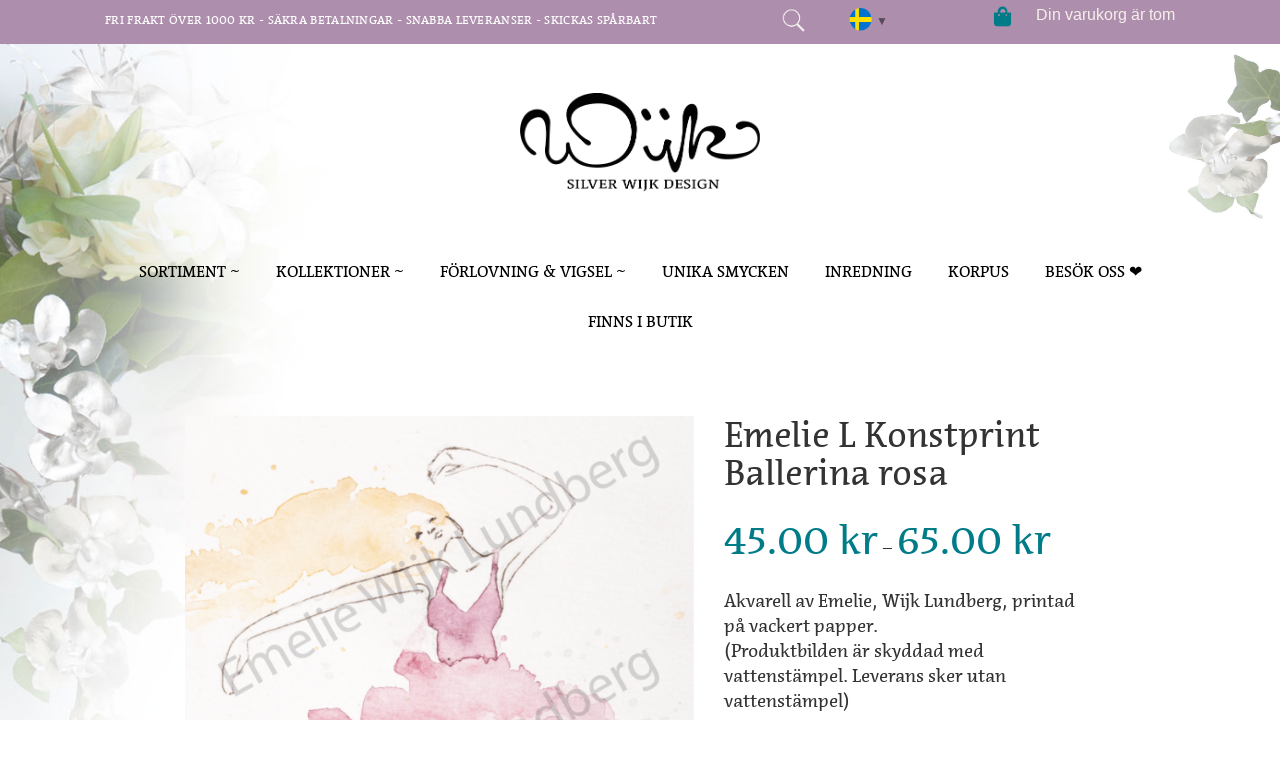

--- FILE ---
content_type: text/html; charset=UTF-8
request_url: https://silverwijk.se/produkt/emelie-l-konstprint-ballerina-rosa/
body_size: 24279
content:
<!-- This page is cached by the Hummingbird Performance plugin v3.18.1 - https://wordpress.org/plugins/hummingbird-performance/. --><!DOCTYPE html>
<html lang="sv-SE">
<head>
<script async src="https://www.googletagmanager.com/gtag/js?id=UA-159908912-1"></script>

<script>

  window.dataLayer = window.dataLayer || [];

  function gtag(){dataLayer.push(arguments);}

  gtag('js', new Date());



  gtag('config', 'UA-159908912-1');

</script>
<meta charset="UTF-8">
<meta name="viewport" content="width=device-width, initial-scale=1">
<link rel="profile" href="https://gmpg.org/xfn/11">
<link rel="pingback" href="https://silverwijk.se/nyshop/xmlrpc.php">
<link rel="shortcut icon" href="favicon.ico">
<link rel="icon" href="https://silverwijk.se/nyshop/wp-content/themes/silverwijk/favicon.ico" type="image/vnd.microsoft.icon" />
<meta name='robots' content='index, follow, max-image-preview:large, max-snippet:-1, max-video-preview:-1' />

	<!-- This site is optimized with the Yoast SEO plugin v26.7 - https://yoast.com/wordpress/plugins/seo/ -->
	<title>Emelie L Konstprint Ballerina rosa - Silver Wijk - jewelery &amp; silverware</title>
	<meta name="description" content="Emelie Wijk Lundberg silversmed på Tjörn i Bohuslän" />
	<link rel="canonical" href="https://silverwijk.se/produkt/emelie-l-konstprint-ballerina-rosa/" />
	<meta property="og:locale" content="sv_SE" />
	<meta property="og:type" content="article" />
	<meta property="og:title" content="Emelie L Konstprint Ballerina rosa - Silver Wijk - jewelery &amp; silverware" />
	<meta property="og:description" content="Emelie Wijk Lundberg silversmed på Tjörn i Bohuslän" />
	<meta property="og:url" content="https://silverwijk.se/produkt/emelie-l-konstprint-ballerina-rosa/" />
	<meta property="og:site_name" content="Silver Wijk - jewelery &amp; silverware" />
	<meta property="article:publisher" content="https://www.facebook.com/Silver-Wijk-125444584204360/" />
	<meta property="article:modified_time" content="2025-12-06T13:38:01+00:00" />
	<meta property="og:image" content="https://silverwijk.se/nyshop/wp-content/uploads/2023/01/Ballerina-rosa-721x1024.png" />
	<meta property="og:image:width" content="721" />
	<meta property="og:image:height" content="1024" />
	<meta property="og:image:type" content="image/png" />
	<meta name="twitter:card" content="summary_large_image" />
	<script type="application/ld+json" class="yoast-schema-graph">{"@context":"https://schema.org","@graph":[{"@type":"WebPage","@id":"https://silverwijk.se/produkt/emelie-l-konstprint-ballerina-rosa/","url":"https://silverwijk.se/produkt/emelie-l-konstprint-ballerina-rosa/","name":"Emelie L Konstprint Ballerina rosa - Silver Wijk - jewelery &amp; silverware","isPartOf":{"@id":"https://silverwijk.se/#website"},"primaryImageOfPage":{"@id":"https://silverwijk.se/produkt/emelie-l-konstprint-ballerina-rosa/#primaryimage"},"image":{"@id":"https://silverwijk.se/produkt/emelie-l-konstprint-ballerina-rosa/#primaryimage"},"thumbnailUrl":"https://silverwijk.se/nyshop/wp-content/uploads/2023/01/Ballerina-rosa.png","datePublished":"2023-01-31T11:27:11+00:00","dateModified":"2025-12-06T13:38:01+00:00","description":"Emelie Wijk Lundberg silversmed på Tjörn i Bohuslän","breadcrumb":{"@id":"https://silverwijk.se/produkt/emelie-l-konstprint-ballerina-rosa/#breadcrumb"},"inLanguage":"sv-SE","potentialAction":[{"@type":"ReadAction","target":["https://silverwijk.se/produkt/emelie-l-konstprint-ballerina-rosa/"]}]},{"@type":"ImageObject","inLanguage":"sv-SE","@id":"https://silverwijk.se/produkt/emelie-l-konstprint-ballerina-rosa/#primaryimage","url":"https://silverwijk.se/nyshop/wp-content/uploads/2023/01/Ballerina-rosa.png","contentUrl":"https://silverwijk.se/nyshop/wp-content/uploads/2023/01/Ballerina-rosa.png","width":1749,"height":2484},{"@type":"BreadcrumbList","@id":"https://silverwijk.se/produkt/emelie-l-konstprint-ballerina-rosa/#breadcrumb","itemListElement":[{"@type":"ListItem","position":1,"name":"Hem","item":"https://silverwijk.se/"},{"@type":"ListItem","position":2,"name":"Shop","item":"https://silverwijk.se/shop/"},{"@type":"ListItem","position":3,"name":"Emelie L Konstprint Ballerina rosa"}]},{"@type":"WebSite","@id":"https://silverwijk.se/#website","url":"https://silverwijk.se/","name":"Silver Wijk - Silver Wijk Design","description":"- smycken, vigselringar &amp; inredning skapade på Tjörn","publisher":{"@id":"https://silverwijk.se/#organization"},"potentialAction":[{"@type":"SearchAction","target":{"@type":"EntryPoint","urlTemplate":"https://silverwijk.se/?s={search_term_string}"},"query-input":{"@type":"PropertyValueSpecification","valueRequired":true,"valueName":"search_term_string"}}],"inLanguage":"sv-SE"},{"@type":"Organization","@id":"https://silverwijk.se/#organization","name":"Silver Wijk","url":"https://silverwijk.se/","logo":{"@type":"ImageObject","inLanguage":"sv-SE","@id":"https://silverwijk.se/#/schema/logo/image/","url":"https://silverwijk.se/nyshop/wp-content/uploads/2023/03/logotyp.png","contentUrl":"https://silverwijk.se/nyshop/wp-content/uploads/2023/03/logotyp.png","width":1038,"height":460,"caption":"Silver Wijk"},"image":{"@id":"https://silverwijk.se/#/schema/logo/image/"},"sameAs":["https://www.facebook.com/Silver-Wijk-125444584204360/","https://www.instagram.com/silverwijk/"]}]}</script>
	<!-- / Yoast SEO plugin. -->


<link rel='dns-prefetch' href='//stackpath.bootstrapcdn.com' />
<link rel='dns-prefetch' href='//capi-automation.s3.us-east-2.amazonaws.com' />
<link rel="alternate" type="application/rss+xml" title="Silver Wijk - jewelery &amp; silverware &raquo; Webbflöde" href="https://silverwijk.se/feed/" />
<link rel="alternate" type="application/rss+xml" title="Silver Wijk - jewelery &amp; silverware &raquo; Kommentarsflöde" href="https://silverwijk.se/comments/feed/" />
<link rel="alternate" title="oEmbed (JSON)" type="application/json+oembed" href="https://silverwijk.se/wp-json/oembed/1.0/embed?url=https%3A%2F%2Fsilverwijk.se%2Fprodukt%2Femelie-l-konstprint-ballerina-rosa%2F" />
<link rel="alternate" title="oEmbed (XML)" type="text/xml+oembed" href="https://silverwijk.se/wp-json/oembed/1.0/embed?url=https%3A%2F%2Fsilverwijk.se%2Fprodukt%2Femelie-l-konstprint-ballerina-rosa%2F&#038;format=xml" />
		<style>
			.lazyload,
			.lazyloading {
				max-width: 100%;
			}
		</style>
		<style id='wp-img-auto-sizes-contain-inline-css' type='text/css'>
img:is([sizes=auto i],[sizes^="auto," i]){contain-intrinsic-size:3000px 1500px}
/*# sourceURL=wp-img-auto-sizes-contain-inline-css */
</style>
<link rel='stylesheet' id='wphb-1-css' href='https://silverwijk.se/nyshop/wp-content/uploads/hummingbird-assets/5a5aad9d5ba840bc264376329c54678e.css' type='text/css' media='all' />
<style id='wp-emoji-styles-inline-css' type='text/css'>

	img.wp-smiley, img.emoji {
		display: inline !important;
		border: none !important;
		box-shadow: none !important;
		height: 1em !important;
		width: 1em !important;
		margin: 0 0.07em !important;
		vertical-align: -0.1em !important;
		background: none !important;
		padding: 0 !important;
	}
/*# sourceURL=wp-emoji-styles-inline-css */
</style>
<style id='wp-block-library-inline-css' type='text/css'>
:root{--wp-block-synced-color:#7a00df;--wp-block-synced-color--rgb:122,0,223;--wp-bound-block-color:var(--wp-block-synced-color);--wp-editor-canvas-background:#ddd;--wp-admin-theme-color:#007cba;--wp-admin-theme-color--rgb:0,124,186;--wp-admin-theme-color-darker-10:#006ba1;--wp-admin-theme-color-darker-10--rgb:0,107,160.5;--wp-admin-theme-color-darker-20:#005a87;--wp-admin-theme-color-darker-20--rgb:0,90,135;--wp-admin-border-width-focus:2px}@media (min-resolution:192dpi){:root{--wp-admin-border-width-focus:1.5px}}.wp-element-button{cursor:pointer}:root .has-very-light-gray-background-color{background-color:#eee}:root .has-very-dark-gray-background-color{background-color:#313131}:root .has-very-light-gray-color{color:#eee}:root .has-very-dark-gray-color{color:#313131}:root .has-vivid-green-cyan-to-vivid-cyan-blue-gradient-background{background:linear-gradient(135deg,#00d084,#0693e3)}:root .has-purple-crush-gradient-background{background:linear-gradient(135deg,#34e2e4,#4721fb 50%,#ab1dfe)}:root .has-hazy-dawn-gradient-background{background:linear-gradient(135deg,#faaca8,#dad0ec)}:root .has-subdued-olive-gradient-background{background:linear-gradient(135deg,#fafae1,#67a671)}:root .has-atomic-cream-gradient-background{background:linear-gradient(135deg,#fdd79a,#004a59)}:root .has-nightshade-gradient-background{background:linear-gradient(135deg,#330968,#31cdcf)}:root .has-midnight-gradient-background{background:linear-gradient(135deg,#020381,#2874fc)}:root{--wp--preset--font-size--normal:16px;--wp--preset--font-size--huge:42px}.has-regular-font-size{font-size:1em}.has-larger-font-size{font-size:2.625em}.has-normal-font-size{font-size:var(--wp--preset--font-size--normal)}.has-huge-font-size{font-size:var(--wp--preset--font-size--huge)}.has-text-align-center{text-align:center}.has-text-align-left{text-align:left}.has-text-align-right{text-align:right}.has-fit-text{white-space:nowrap!important}#end-resizable-editor-section{display:none}.aligncenter{clear:both}.items-justified-left{justify-content:flex-start}.items-justified-center{justify-content:center}.items-justified-right{justify-content:flex-end}.items-justified-space-between{justify-content:space-between}.screen-reader-text{border:0;clip-path:inset(50%);height:1px;margin:-1px;overflow:hidden;padding:0;position:absolute;width:1px;word-wrap:normal!important}.screen-reader-text:focus{background-color:#ddd;clip-path:none;color:#444;display:block;font-size:1em;height:auto;left:5px;line-height:normal;padding:15px 23px 14px;text-decoration:none;top:5px;width:auto;z-index:100000}html :where(.has-border-color){border-style:solid}html :where([style*=border-top-color]){border-top-style:solid}html :where([style*=border-right-color]){border-right-style:solid}html :where([style*=border-bottom-color]){border-bottom-style:solid}html :where([style*=border-left-color]){border-left-style:solid}html :where([style*=border-width]){border-style:solid}html :where([style*=border-top-width]){border-top-style:solid}html :where([style*=border-right-width]){border-right-style:solid}html :where([style*=border-bottom-width]){border-bottom-style:solid}html :where([style*=border-left-width]){border-left-style:solid}html :where(img[class*=wp-image-]){height:auto;max-width:100%}:where(figure){margin:0 0 1em}html :where(.is-position-sticky){--wp-admin--admin-bar--position-offset:var(--wp-admin--admin-bar--height,0px)}@media screen and (max-width:600px){html :where(.is-position-sticky){--wp-admin--admin-bar--position-offset:0px}}

/*# sourceURL=wp-block-library-inline-css */
</style><link rel='stylesheet' id='wc-blocks-style-css' href='https://silverwijk.se/nyshop/wp-content/uploads/hummingbird-assets/56733d992b44d4d07cff4b3e172f8fb0.css' type='text/css' media='all' />
<style id='global-styles-inline-css' type='text/css'>
:root{--wp--preset--aspect-ratio--square: 1;--wp--preset--aspect-ratio--4-3: 4/3;--wp--preset--aspect-ratio--3-4: 3/4;--wp--preset--aspect-ratio--3-2: 3/2;--wp--preset--aspect-ratio--2-3: 2/3;--wp--preset--aspect-ratio--16-9: 16/9;--wp--preset--aspect-ratio--9-16: 9/16;--wp--preset--color--black: #000000;--wp--preset--color--cyan-bluish-gray: #abb8c3;--wp--preset--color--white: #ffffff;--wp--preset--color--pale-pink: #f78da7;--wp--preset--color--vivid-red: #cf2e2e;--wp--preset--color--luminous-vivid-orange: #ff6900;--wp--preset--color--luminous-vivid-amber: #fcb900;--wp--preset--color--light-green-cyan: #7bdcb5;--wp--preset--color--vivid-green-cyan: #00d084;--wp--preset--color--pale-cyan-blue: #8ed1fc;--wp--preset--color--vivid-cyan-blue: #0693e3;--wp--preset--color--vivid-purple: #9b51e0;--wp--preset--gradient--vivid-cyan-blue-to-vivid-purple: linear-gradient(135deg,rgb(6,147,227) 0%,rgb(155,81,224) 100%);--wp--preset--gradient--light-green-cyan-to-vivid-green-cyan: linear-gradient(135deg,rgb(122,220,180) 0%,rgb(0,208,130) 100%);--wp--preset--gradient--luminous-vivid-amber-to-luminous-vivid-orange: linear-gradient(135deg,rgb(252,185,0) 0%,rgb(255,105,0) 100%);--wp--preset--gradient--luminous-vivid-orange-to-vivid-red: linear-gradient(135deg,rgb(255,105,0) 0%,rgb(207,46,46) 100%);--wp--preset--gradient--very-light-gray-to-cyan-bluish-gray: linear-gradient(135deg,rgb(238,238,238) 0%,rgb(169,184,195) 100%);--wp--preset--gradient--cool-to-warm-spectrum: linear-gradient(135deg,rgb(74,234,220) 0%,rgb(151,120,209) 20%,rgb(207,42,186) 40%,rgb(238,44,130) 60%,rgb(251,105,98) 80%,rgb(254,248,76) 100%);--wp--preset--gradient--blush-light-purple: linear-gradient(135deg,rgb(255,206,236) 0%,rgb(152,150,240) 100%);--wp--preset--gradient--blush-bordeaux: linear-gradient(135deg,rgb(254,205,165) 0%,rgb(254,45,45) 50%,rgb(107,0,62) 100%);--wp--preset--gradient--luminous-dusk: linear-gradient(135deg,rgb(255,203,112) 0%,rgb(199,81,192) 50%,rgb(65,88,208) 100%);--wp--preset--gradient--pale-ocean: linear-gradient(135deg,rgb(255,245,203) 0%,rgb(182,227,212) 50%,rgb(51,167,181) 100%);--wp--preset--gradient--electric-grass: linear-gradient(135deg,rgb(202,248,128) 0%,rgb(113,206,126) 100%);--wp--preset--gradient--midnight: linear-gradient(135deg,rgb(2,3,129) 0%,rgb(40,116,252) 100%);--wp--preset--font-size--small: 13px;--wp--preset--font-size--medium: 20px;--wp--preset--font-size--large: 36px;--wp--preset--font-size--x-large: 42px;--wp--preset--spacing--20: 0.44rem;--wp--preset--spacing--30: 0.67rem;--wp--preset--spacing--40: 1rem;--wp--preset--spacing--50: 1.5rem;--wp--preset--spacing--60: 2.25rem;--wp--preset--spacing--70: 3.38rem;--wp--preset--spacing--80: 5.06rem;--wp--preset--shadow--natural: 6px 6px 9px rgba(0, 0, 0, 0.2);--wp--preset--shadow--deep: 12px 12px 50px rgba(0, 0, 0, 0.4);--wp--preset--shadow--sharp: 6px 6px 0px rgba(0, 0, 0, 0.2);--wp--preset--shadow--outlined: 6px 6px 0px -3px rgb(255, 255, 255), 6px 6px rgb(0, 0, 0);--wp--preset--shadow--crisp: 6px 6px 0px rgb(0, 0, 0);}:where(.is-layout-flex){gap: 0.5em;}:where(.is-layout-grid){gap: 0.5em;}body .is-layout-flex{display: flex;}.is-layout-flex{flex-wrap: wrap;align-items: center;}.is-layout-flex > :is(*, div){margin: 0;}body .is-layout-grid{display: grid;}.is-layout-grid > :is(*, div){margin: 0;}:where(.wp-block-columns.is-layout-flex){gap: 2em;}:where(.wp-block-columns.is-layout-grid){gap: 2em;}:where(.wp-block-post-template.is-layout-flex){gap: 1.25em;}:where(.wp-block-post-template.is-layout-grid){gap: 1.25em;}.has-black-color{color: var(--wp--preset--color--black) !important;}.has-cyan-bluish-gray-color{color: var(--wp--preset--color--cyan-bluish-gray) !important;}.has-white-color{color: var(--wp--preset--color--white) !important;}.has-pale-pink-color{color: var(--wp--preset--color--pale-pink) !important;}.has-vivid-red-color{color: var(--wp--preset--color--vivid-red) !important;}.has-luminous-vivid-orange-color{color: var(--wp--preset--color--luminous-vivid-orange) !important;}.has-luminous-vivid-amber-color{color: var(--wp--preset--color--luminous-vivid-amber) !important;}.has-light-green-cyan-color{color: var(--wp--preset--color--light-green-cyan) !important;}.has-vivid-green-cyan-color{color: var(--wp--preset--color--vivid-green-cyan) !important;}.has-pale-cyan-blue-color{color: var(--wp--preset--color--pale-cyan-blue) !important;}.has-vivid-cyan-blue-color{color: var(--wp--preset--color--vivid-cyan-blue) !important;}.has-vivid-purple-color{color: var(--wp--preset--color--vivid-purple) !important;}.has-black-background-color{background-color: var(--wp--preset--color--black) !important;}.has-cyan-bluish-gray-background-color{background-color: var(--wp--preset--color--cyan-bluish-gray) !important;}.has-white-background-color{background-color: var(--wp--preset--color--white) !important;}.has-pale-pink-background-color{background-color: var(--wp--preset--color--pale-pink) !important;}.has-vivid-red-background-color{background-color: var(--wp--preset--color--vivid-red) !important;}.has-luminous-vivid-orange-background-color{background-color: var(--wp--preset--color--luminous-vivid-orange) !important;}.has-luminous-vivid-amber-background-color{background-color: var(--wp--preset--color--luminous-vivid-amber) !important;}.has-light-green-cyan-background-color{background-color: var(--wp--preset--color--light-green-cyan) !important;}.has-vivid-green-cyan-background-color{background-color: var(--wp--preset--color--vivid-green-cyan) !important;}.has-pale-cyan-blue-background-color{background-color: var(--wp--preset--color--pale-cyan-blue) !important;}.has-vivid-cyan-blue-background-color{background-color: var(--wp--preset--color--vivid-cyan-blue) !important;}.has-vivid-purple-background-color{background-color: var(--wp--preset--color--vivid-purple) !important;}.has-black-border-color{border-color: var(--wp--preset--color--black) !important;}.has-cyan-bluish-gray-border-color{border-color: var(--wp--preset--color--cyan-bluish-gray) !important;}.has-white-border-color{border-color: var(--wp--preset--color--white) !important;}.has-pale-pink-border-color{border-color: var(--wp--preset--color--pale-pink) !important;}.has-vivid-red-border-color{border-color: var(--wp--preset--color--vivid-red) !important;}.has-luminous-vivid-orange-border-color{border-color: var(--wp--preset--color--luminous-vivid-orange) !important;}.has-luminous-vivid-amber-border-color{border-color: var(--wp--preset--color--luminous-vivid-amber) !important;}.has-light-green-cyan-border-color{border-color: var(--wp--preset--color--light-green-cyan) !important;}.has-vivid-green-cyan-border-color{border-color: var(--wp--preset--color--vivid-green-cyan) !important;}.has-pale-cyan-blue-border-color{border-color: var(--wp--preset--color--pale-cyan-blue) !important;}.has-vivid-cyan-blue-border-color{border-color: var(--wp--preset--color--vivid-cyan-blue) !important;}.has-vivid-purple-border-color{border-color: var(--wp--preset--color--vivid-purple) !important;}.has-vivid-cyan-blue-to-vivid-purple-gradient-background{background: var(--wp--preset--gradient--vivid-cyan-blue-to-vivid-purple) !important;}.has-light-green-cyan-to-vivid-green-cyan-gradient-background{background: var(--wp--preset--gradient--light-green-cyan-to-vivid-green-cyan) !important;}.has-luminous-vivid-amber-to-luminous-vivid-orange-gradient-background{background: var(--wp--preset--gradient--luminous-vivid-amber-to-luminous-vivid-orange) !important;}.has-luminous-vivid-orange-to-vivid-red-gradient-background{background: var(--wp--preset--gradient--luminous-vivid-orange-to-vivid-red) !important;}.has-very-light-gray-to-cyan-bluish-gray-gradient-background{background: var(--wp--preset--gradient--very-light-gray-to-cyan-bluish-gray) !important;}.has-cool-to-warm-spectrum-gradient-background{background: var(--wp--preset--gradient--cool-to-warm-spectrum) !important;}.has-blush-light-purple-gradient-background{background: var(--wp--preset--gradient--blush-light-purple) !important;}.has-blush-bordeaux-gradient-background{background: var(--wp--preset--gradient--blush-bordeaux) !important;}.has-luminous-dusk-gradient-background{background: var(--wp--preset--gradient--luminous-dusk) !important;}.has-pale-ocean-gradient-background{background: var(--wp--preset--gradient--pale-ocean) !important;}.has-electric-grass-gradient-background{background: var(--wp--preset--gradient--electric-grass) !important;}.has-midnight-gradient-background{background: var(--wp--preset--gradient--midnight) !important;}.has-small-font-size{font-size: var(--wp--preset--font-size--small) !important;}.has-medium-font-size{font-size: var(--wp--preset--font-size--medium) !important;}.has-large-font-size{font-size: var(--wp--preset--font-size--large) !important;}.has-x-large-font-size{font-size: var(--wp--preset--font-size--x-large) !important;}
/*# sourceURL=global-styles-inline-css */
</style>

<style id='classic-theme-styles-inline-css' type='text/css'>
/*! This file is auto-generated */
.wp-block-button__link{color:#fff;background-color:#32373c;border-radius:9999px;box-shadow:none;text-decoration:none;padding:calc(.667em + 2px) calc(1.333em + 2px);font-size:1.125em}.wp-block-file__button{background:#32373c;color:#fff;text-decoration:none}
/*# sourceURL=/wp-includes/css/classic-themes.min.css */
</style>
<link rel='stylesheet' id='wp-components-css' href='https://silverwijk.se/nyshop/wp-includes/css/dist/components/style.min.css?ver=6.9' type='text/css' media='all' />
<link rel='stylesheet' id='wp-preferences-css' href='https://silverwijk.se/nyshop/wp-includes/css/dist/preferences/style.min.css?ver=6.9' type='text/css' media='all' />
<link rel='stylesheet' id='wp-block-editor-css' href='https://silverwijk.se/nyshop/wp-includes/css/dist/block-editor/style.min.css?ver=6.9' type='text/css' media='all' />
<link rel='stylesheet' id='wphb-2-css' href='https://silverwijk.se/nyshop/wp-content/uploads/hummingbird-assets/2ad5221348b6abc051624411236b2ddd.css' type='text/css' media='all' />
<link rel='stylesheet' id='woocommerce-layout-css' href='https://silverwijk.se/nyshop/wp-content/uploads/hummingbird-assets/2ba6a75ef6c94414ec13d805fe84fb0d.css' type='text/css' media='all' />
<link rel='stylesheet' id='woocommerce-smallscreen-css' href='https://silverwijk.se/nyshop/wp-content/uploads/hummingbird-assets/db747995aeed3f15a7c3317ad7e2a18e.css' type='text/css' media='only screen and (max-width: 768px)' />
<link rel='stylesheet' id='woocommerce-general-css' href='https://silverwijk.se/nyshop/wp-content/uploads/hummingbird-assets/f54b28c1ddacd719befd7e0e8c656c8b.css' type='text/css' media='all' />
<style id='woocommerce-inline-inline-css' type='text/css'>
.woocommerce form .form-row .required { visibility: visible; }
/*# sourceURL=woocommerce-inline-inline-css */
</style>
<link rel='stylesheet' id='silverwijk-style-css' href='https://silverwijk.se/nyshop/wp-content/themes/silverwijk/style.css?version=6&#038;ver=6.9' type='text/css' media='all' />
<script src="https://code.jquery.com/jquery-2.2.4.min.js?ver=6.9" id="jquery-js"></script>
<script id="wphb-3-js-extra">
var woocommerce_params = {"ajax_url":"/nyshop/wp-admin/admin-ajax.php","wc_ajax_url":"/?wc-ajax=%%endpoint%%","i18n_password_show":"Visa l\u00f6senord","i18n_password_hide":"D\u00f6lj l\u00f6senord"};;;var wc_single_product_params = {"i18n_required_rating_text":"V\u00e4lj ett betyg","i18n_rating_options":["1 av 5 stj\u00e4rnor","2 av 5 stj\u00e4rnor","3 av 5 stj\u00e4rnor","4 av 5 stj\u00e4rnor","5 av 5 stj\u00e4rnor"],"i18n_product_gallery_trigger_text":"Visa bildgalleri i fullsk\u00e4rm","review_rating_required":"yes","flexslider":{"rtl":false,"animation":"slide","smoothHeight":true,"directionNav":false,"controlNav":"thumbnails","slideshow":false,"animationSpeed":500,"animationLoop":false,"allowOneSlide":false},"zoom_enabled":"","zoom_options":[],"photoswipe_enabled":"","photoswipe_options":{"shareEl":false,"closeOnScroll":false,"history":false,"hideAnimationDuration":0,"showAnimationDuration":0},"flexslider_enabled":""};;;var wc_add_to_cart_params = {"ajax_url":"/nyshop/wp-admin/admin-ajax.php","wc_ajax_url":"/?wc-ajax=%%endpoint%%","i18n_view_cart":"Visa varukorg","cart_url":"https://silverwijk.se/cart/","is_cart":"","cart_redirect_after_add":"no"};
//# sourceURL=wphb-3-js-extra
</script>
<script src="https://silverwijk.se/nyshop/wp-content/uploads/hummingbird-assets/eb614f25399500a072fd7bf5822a77d6.js" id="wphb-3-js"></script>
<script id="WCPAY_ASSETS-js-extra">
var wcpayAssets = {"url":"https://silverwijk.se/nyshop/wp-content/plugins/woocommerce-payments/dist/"};
//# sourceURL=WCPAY_ASSETS-js-extra
</script>
<script id="enhanced-ecommerce-google-analytics-js-extra">
var ConvAioGlobal = {"nonce":"b3eac3a325"};
//# sourceURL=enhanced-ecommerce-google-analytics-js-extra
</script>
<script data-cfasync="false" data-no-optimize="1" data-pagespeed-no-defer src="https://silverwijk.se/nyshop/wp-content/uploads/hummingbird-assets/3baf3b639522a01cbc0190a88ff184f1.js" id="enhanced-ecommerce-google-analytics-js"></script>
<script data-cfasync="false" data-no-optimize="1" data-pagespeed-no-defer id="enhanced-ecommerce-google-analytics-js-after">
tvc_smd={"tvc_wcv":"10.4.3","tvc_wpv":"6.9","tvc_eev":"7.2.14","tvc_sub_data":{"sub_id":"5224","cu_id":"4763","pl_id":"1","ga_tra_option":"UA","ga_property_id":"UA-159908912-1","ga_measurement_id":"","ga_ads_id":"","ga_gmc_id":"","ga_gmc_id_p":"0","op_gtag_js":"1","op_en_e_t":"1","op_rm_t_t":"1","op_dy_rm_t_t":"1","op_li_ga_wi_ads":"1","gmc_is_product_sync":"0","gmc_is_site_verified":"0","gmc_is_domain_claim":"0","gmc_product_count":"0","fb_pixel_id":""}};
//# sourceURL=enhanced-ecommerce-google-analytics-js-after
</script>
<link rel="EditURI" type="application/rsd+xml" title="RSD" href="https://silverwijk.se/nyshop/xmlrpc.php?rsd" />
<meta name="generator" content="WordPress 6.9" />
<meta name="generator" content="WooCommerce 10.4.3" />
<link rel='shortlink' href='https://silverwijk.se/?p=29049' />
<meta name="generator" content="Advanced Coupons for WooCommerce Free v4.7.1" />
		<script>
		(function(h,o,t,j,a,r){
			h.hj=h.hj||function(){(h.hj.q=h.hj.q||[]).push(arguments)};
			h._hjSettings={hjid:2380821,hjsv:5};
			a=o.getElementsByTagName('head')[0];
			r=o.createElement('script');r.async=1;
			r.src=t+h._hjSettings.hjid+j+h._hjSettings.hjsv;
			a.appendChild(r);
		})(window,document,'//static.hotjar.com/c/hotjar-','.js?sv=');
		</script>
				<script>
			document.documentElement.className = document.documentElement.className.replace('no-js', 'js');
		</script>
				<style>
			.no-js img.lazyload {
				display: none;
			}

			figure.wp-block-image img.lazyloading {
				min-width: 150px;
			}

			.lazyload,
			.lazyloading {
				--smush-placeholder-width: 100px;
				--smush-placeholder-aspect-ratio: 1/1;
				width: var(--smush-image-width, var(--smush-placeholder-width)) !important;
				aspect-ratio: var(--smush-image-aspect-ratio, var(--smush-placeholder-aspect-ratio)) !important;
			}

						.lazyload, .lazyloading {
				opacity: 0;
			}

			.lazyloaded {
				opacity: 1;
				transition: opacity 400ms;
				transition-delay: 0ms;
			}

					</style>
			<noscript><style>.woocommerce-product-gallery{ opacity: 1 !important; }</style></noscript>
	
<!-- Meta Pixel Code -->
<script type='text/javascript'>
!function(f,b,e,v,n,t,s){if(f.fbq)return;n=f.fbq=function(){n.callMethod?
n.callMethod.apply(n,arguments):n.queue.push(arguments)};if(!f._fbq)f._fbq=n;
n.push=n;n.loaded=!0;n.version='2.0';n.queue=[];t=b.createElement(e);t.async=!0;
t.src=v;s=b.getElementsByTagName(e)[0];s.parentNode.insertBefore(t,s)}(window,
document,'script','https://connect.facebook.net/en_US/fbevents.js?v=next');
</script>
<!-- End Meta Pixel Code -->

      <script type='text/javascript'>
        var url = window.location.origin + '?ob=open-bridge';
        fbq('set', 'openbridge', '796871134090881', url);
      </script>
    <script type='text/javascript'>fbq('init', '796871134090881', {}, {
    "agent": "wordpress-6.9-3.0.16"
})</script><script type='text/javascript'>
    fbq('track', 'PageView', []);
  </script>
<!-- Meta Pixel Code -->
<noscript>
<img height="1" width="1" style="display:none" alt="fbpx"
src="https://www.facebook.com/tr?id=796871134090881&ev=PageView&noscript=1" />
</noscript>
<!-- End Meta Pixel Code -->
<style type="text/css">.recentcomments a{display:inline !important;padding:0 !important;margin:0 !important;}</style>        <script data-cfasync="false" data-no-optimize="1" data-pagespeed-no-defer>
            var tvc_lc = 'SEK';
        </script>
        <script data-cfasync="false" data-no-optimize="1" data-pagespeed-no-defer>
            var tvc_lc = 'SEK';
        </script>
<script data-cfasync="false" data-pagespeed-no-defer type="text/javascript">
      window.dataLayer = window.dataLayer || [];
      dataLayer.push({"event":"begin_datalayer","conv_track_email":"1","conv_track_phone":"1","conv_track_address":"1","conv_track_page_scroll":"1","conv_track_file_download":"1","conv_track_author":"1","conv_track_signup":"1","conv_track_signin":"1"});
    </script>    <!-- Google Tag Manager by Conversios-->
    <script>
      (function(w, d, s, l, i) {
        w[l] = w[l] || [];
        w[l].push({
          'gtm.start': new Date().getTime(),
          event: 'gtm.js'
        });
        var f = d.getElementsByTagName(s)[0],
          j = d.createElement(s),
          dl = l != 'dataLayer' ? '&l=' + l : '';
        j.async = true;
        j.src =
          'https://www.googletagmanager.com/gtm.js?id=' + i + dl;
        f.parentNode.insertBefore(j, f);
      })(window, document, 'script', 'dataLayer', 'GTM-K7X94DG');
    </script>
    <!-- End Google Tag Manager -->
      <script>
      (window.gaDevIds = window.gaDevIds || []).push('5CDcaG');
    </script>
          <script data-cfasync="false" data-no-optimize="1" data-pagespeed-no-defer>
            var tvc_lc = 'SEK';
        </script>
        <script data-cfasync="false" data-no-optimize="1" data-pagespeed-no-defer>
            var tvc_lc = 'SEK';
        </script>
			<script  type="text/javascript">
				!function(f,b,e,v,n,t,s){if(f.fbq)return;n=f.fbq=function(){n.callMethod?
					n.callMethod.apply(n,arguments):n.queue.push(arguments)};if(!f._fbq)f._fbq=n;
					n.push=n;n.loaded=!0;n.version='2.0';n.queue=[];t=b.createElement(e);t.async=!0;
					t.src=v;s=b.getElementsByTagName(e)[0];s.parentNode.insertBefore(t,s)}(window,
					document,'script','https://connect.facebook.net/en_US/fbevents.js');
			</script>
			<!-- WooCommerce Facebook Integration Begin -->
			<script  type="text/javascript">

				fbq('init', '796871134090881', {}, {
    "agent": "woocommerce_6-10.4.3-3.5.15"
});

				document.addEventListener( 'DOMContentLoaded', function() {
					// Insert placeholder for events injected when a product is added to the cart through AJAX.
					document.body.insertAdjacentHTML( 'beforeend', '<div class=\"wc-facebook-pixel-event-placeholder\"></div>' );
				}, false );

			</script>
			<!-- WooCommerce Facebook Integration End -->
				<style type="text/css">
			.site-title a,
		.site-description {
			color: #0a0000;
		}
		</style>
	<link rel="modulepreload" href="https://silverwijk.se/nyshop/wp-content/plugins/advanced-coupons-for-woocommerce-free/dist/common/NoticesPlugin.12346420.js"  /><link rel="modulepreload" href="https://silverwijk.se/nyshop/wp-content/plugins/advanced-coupons-for-woocommerce-free/dist/common/sanitize.7727159a.js"  /><link rel="modulepreload" href="https://silverwijk.se/nyshop/wp-content/plugins/advanced-coupons-for-woocommerce-free/dist/common/NoticesPlugin.12346420.js"  /><link rel="modulepreload" href="https://silverwijk.se/nyshop/wp-content/plugins/advanced-coupons-for-woocommerce-free/dist/common/sanitize.7727159a.js"  />
<link rel="stylesheet" type="text/css" href="https://silverwijk.se/nyshop/wp-content/themes/silverwijk/___sassy/style.css?ver="111>
<script src="https://kit.fontawesome.com/95a1e4753d.js"></script>
</head>

<body data-rsssl=1 class="wp-singular product-template-default single single-product postid-29049 wp-theme-silverwijk theme-silverwijk woocommerce woocommerce-page woocommerce-no-js group-blog">
<div id="wrapper__lds-ring">
<div class="lds-ring"><div></div><div></div><div></div><div></div></div>
</div>

<div id="top-navigation"  >
<div id="page" class="site">
<div id="top">

<div class="container zero">
  <link rel='stylesheet'  href='https://silverwijk.se/nyshop/wp-content/themes/silverwijk/__SEARCH/style.css' type='text/css' media='all' />
<img class="search-icon search-icon-mobil lazyload" data-src="https://silverwijk.se/nyshop/wp-content/themes/silverwijk/img/search.png" alt="search" src="[data-uri]" style="--smush-placeholder-width: 500px; --smush-placeholder-aspect-ratio: 500/500;">




<div class="language-meny language-meny-mobile">
    <span class="the_language">
<img class="fimg lazyload" data-src="https://silverwijk.se/nyshop/wp-content/themes/silverwijk/img/swedish.png" alt="swedish " src="[data-uri]" style="--smush-placeholder-width: 200px; --smush-placeholder-aspect-ratio: 200/151;"><span class=" down">&#9660; </span>
</span>
<ul class="language-dropdown">

<li><a href="https://silverwijk.com" ><img data-src="https://silverwijk.se/nyshop/wp-content/themes/silverwijk/img/english.png" alt="english " src="[data-uri]" class="lazyload" style="--smush-placeholder-width: 200px; --smush-placeholder-aspect-ratio: 200/151;"><span></span></a></li>
<li><a href="https://silverwijk.se"><img data-src="https://silverwijk.se/nyshop/wp-content/themes/silverwijk/img/swedish.png" alt="swedish " src="[data-uri]" class="lazyload" style="--smush-placeholder-width: 200px; --smush-placeholder-aspect-ratio: 200/151;"><span></span></a></li>
</ul>

</div>



<span id="top__free">
FRI FRAKT ÖVER 1000 KR - SÄKRA BETALNINGAR - SNABBA LEVERANSER - SKICKAS SPÅRBART


  <img class="search-icon lazyload" data-src="https://silverwijk.se/nyshop/wp-content/themes/silverwijk/img/search.png" alt="search" src="[data-uri]" style="--smush-placeholder-width: 500px; --smush-placeholder-aspect-ratio: 500/500;">






  <div class="language-meny">
    <span class="the_language">
<img class="fimg lazyload" data-src="https://silverwijk.se/nyshop/wp-content/themes/silverwijk/img/swedish.png" alt="swedish " src="[data-uri]" style="--smush-placeholder-width: 200px; --smush-placeholder-aspect-ratio: 200/151;"><span class=" down">&#9660; </span>
</span>
<ul class="language-dropdown">

<li><a href="https://silverwijk.com/" ><img data-src="https://silverwijk.se/nyshop/wp-content/themes/silverwijk/img/english.png" alt="english " src="[data-uri]" class="lazyload" style="--smush-placeholder-width: 200px; --smush-placeholder-aspect-ratio: 200/151;"><span></span></a></li>
<li><a href="https://silverwijk.se/"><img data-src="https://silverwijk.se/nyshop/wp-content/themes/silverwijk/img/swedish.png" alt="swedish " src="[data-uri]" class="lazyload" style="--smush-placeholder-width: 200px; --smush-placeholder-aspect-ratio: 200/151;"><span></span></a></li>
</ul>

</div>


<script>
  (function($){
    $('.the_language').click(function() {
    $('.language-dropdown').toggle();
})
  }(jQuery))
  </script>





<!-- FRI FRAKT ÖVER 1500 SEK ÖPPET KÖP I 14 DAGAR KONTAKTA OSS --></span>

<div id="varukorg">
<span id="varukorg__totalantal">
<!-- ?php echo sprintf(_n('%d produkt', '%d produkter', WC()->cart->get_cart_contents_count()), WC()->cart->get_cart_contents_count()); ?>
&nbsp; -->
<!-- <span id="varukorg__totalsumma">?php echo WC()->cart->get_cart_total(); ?></span> -->
</span>
<span id="varukorg__kassan">
<div class="shopping-bag">
<i class="fas fa-shopping-bag shopping-bag__icon">

</i>
</div>

    <a id="varukorg__kassan--link" >Din varukorg är tom</a>

	</div><!-- varukorg -->
	<div class="antalp"></div>

		</div><!-- container -->
    </div> <!-- top -->



    <div id="mmenu" class="container">
        <header class="header">

		<div class="ham-container" >
  <div class="bar1"></div>
  <div class="bar2"></div>
  <div class="bar3"></div>
</div>

            <div class="site-logo">

<a href="https://silverwijk.se/"><img data-src="https://silverwijk.se/nyshop/wp-content/themes/silverwijk/img/logotyp.png" alt="logotyp" src="[data-uri]" class="lazyload" style="--smush-placeholder-width: 1038px; --smush-placeholder-aspect-ratio: 1038/460;"></a>
			</div>

				<div class="menu-main-menu-container"><ul id="main-menu" class="menu"><li id="menu-item-4128" class="menu-item menu-item-type-custom menu-item-object-custom menu-item-has-children menu-item-4128"><a href="#">sortiment ~</a>
<ul class="sub-menu">
	<li id="menu-item-4129" class="menu-item menu-item-type-custom menu-item-object-custom menu-item-4129"><a href="https://silverwijk.se/produkt-kategori/halsband/">halsband</a></li>
	<li id="menu-item-4130" class="menu-item menu-item-type-custom menu-item-object-custom menu-item-4130"><a href="https://silverwijk.se/produkt-kategori/armband/">armband</a></li>
	<li id="menu-item-4131" class="menu-item menu-item-type-custom menu-item-object-custom menu-item-4131"><a href="https://silverwijk.se/produkt-kategori/ringar/">ringar</a></li>
	<li id="menu-item-4132" class="menu-item menu-item-type-custom menu-item-object-custom menu-item-4132"><a href="https://silverwijk.se/produkt-kategori/orhangen/">örhängen</a></li>
	<li id="menu-item-4147" class="menu-item menu-item-type-custom menu-item-object-custom menu-item-4147"><a href="https://silverwijk.se/produkt-kategori/kollektioner/kedjor/">kedjor</a></li>
	<li id="menu-item-5172" class="menu-item menu-item-type-custom menu-item-object-custom menu-item-5172"><a href="https://silverwijk.se/produkt-kategori/brickor/">Brickor</a></li>
	<li id="menu-item-4133" class="menu-item menu-item-type-custom menu-item-object-custom menu-item-4133"><a href="https://silverwijk.se/produkt-kategori/herrsmycken/">herr</a></li>
	<li id="menu-item-5173" class="menu-item menu-item-type-custom menu-item-object-custom menu-item-5173"><a href="https://silverwijk.se/produkt-kategori/lyktor/">Lyktor &#038; Marschallhållare</a></li>
	<li id="menu-item-5171" class="menu-item menu-item-type-custom menu-item-object-custom menu-item-5171"><a href="https://silverwijk.se/produkt-kategori/dukning/">Dukning</a></li>
	<li id="menu-item-4349" class="menu-item menu-item-type-custom menu-item-object-custom menu-item-4349"><a href="https://silverwijk.se/produkt-kategori/barn-och-dop">Barn &#038; Dop</a></li>
	<li id="menu-item-5364" class="menu-item menu-item-type-custom menu-item-object-custom menu-item-5364"><a href="https://silverwijk.se/produkt-kategori/fina-med-gravyr">Fina med gravyr</a></li>
	<li id="menu-item-4135" class="menu-item menu-item-type-custom menu-item-object-custom menu-item-4135"><a href="https://silverwijk.se/produkt-kategori/forlovning-brollop">förlovning- och vigsel</a></li>
	<li id="menu-item-29028" class="menu-item menu-item-type-custom menu-item-object-custom menu-item-29028"><a href="https://silverwijk.se/produkt-kategori/konstprint/">Konstprint</a></li>
	<li id="menu-item-19647" class="menu-item menu-item-type-custom menu-item-object-custom menu-item-19647"><a href="https://silverwijk.se/produkt-kategori/produkt-kategori-presentkort-for-butik/">Presentkort</a></li>
</ul>
</li>
<li id="menu-item-4136" class="menu-item menu-item-type-custom menu-item-object-custom menu-item-has-children menu-item-4136"><a href="#">kollektioner ~</a>
<ul class="sub-menu">
	<li id="menu-item-4137" class="menu-item menu-item-type-custom menu-item-object-custom menu-item-4137"><a href="https://silverwijk.se/produkt-kategori/kollektioner/">alla kollektioner</a></li>
	<li id="menu-item-4138" class="menu-item menu-item-type-custom menu-item-object-custom menu-item-4138"><a href="https://silverwijk.se/produkt-kategori/kollektioner/anemone/">anemone</a></li>
	<li id="menu-item-4139" class="menu-item menu-item-type-custom menu-item-object-custom menu-item-4139"><a href="https://silverwijk.se/produkt-kategori/kollektioner/angel/">angel</a></li>
	<li id="menu-item-4140" class="menu-item menu-item-type-custom menu-item-object-custom menu-item-4140"><a href="https://silverwijk.se/produkt-kategori/kollektioner/blod-svett-tarar/">blod, svett &#038; tårar</a></li>
	<li id="menu-item-4141" class="menu-item menu-item-type-custom menu-item-object-custom menu-item-4141"><a href="https://silverwijk.se/produkt-kategori/kollektioner/blow-bubbles/">blow bubbles</a></li>
	<li id="menu-item-4142" class="menu-item menu-item-type-custom menu-item-object-custom menu-item-4142"><a href="https://silverwijk.se/produkt-kategori/kollektioner/bubbles/">bubbles</a></li>
	<li id="menu-item-4902" class="menu-item menu-item-type-custom menu-item-object-custom menu-item-4902"><a href="https://silverwijk.se/produkt-kategori/kollektioner/chubby/">chubby</a></li>
	<li id="menu-item-5511" class="menu-item menu-item-type-custom menu-item-object-custom menu-item-5511"><a href="https://silverwijk.se/produkt-kategori/colosseum">Colosseum</a></li>
	<li id="menu-item-4143" class="menu-item menu-item-type-custom menu-item-object-custom menu-item-4143"><a href="https://silverwijk.se/produkt-kategori/kollektioner/dragonfly/">dragonfly</a></li>
	<li id="menu-item-4144" class="menu-item menu-item-type-custom menu-item-object-custom menu-item-4144"><a href="https://silverwijk.se/produkt-kategori/kollektioner/drops/">drops</a></li>
	<li id="menu-item-4516" class="menu-item menu-item-type-custom menu-item-object-custom menu-item-4516"><a href="https://silverwijk.se/produkt-kategori/eternity">Eternity</a></li>
	<li id="menu-item-4145" class="menu-item menu-item-type-custom menu-item-object-custom menu-item-4145"><a href="https://silverwijk.se/produkt-kategori/kollektioner/faglar/">fåglar</a></li>
	<li id="menu-item-25174" class="menu-item menu-item-type-custom menu-item-object-custom menu-item-25174"><a href="https://silverwijk.se/produkt-tagg/hoppfull/">Hoppfull</a></li>
	<li id="menu-item-5273" class="menu-item menu-item-type-custom menu-item-object-custom menu-item-5273"><a href="https://silverwijk.se/produkt-kategori/humla">Humla</a></li>
	<li id="menu-item-4146" class="menu-item menu-item-type-custom menu-item-object-custom menu-item-4146"><a href="https://silverwijk.se/produkt-kategori/kollektioner/im-yours/">im yours</a></li>
	<li id="menu-item-4326" class="menu-item menu-item-type-custom menu-item-object-custom menu-item-4326"><a href="https://silverwijk.se/produkt-kategori/lines">Lines</a></li>
	<li id="menu-item-5510" class="menu-item menu-item-type-custom menu-item-object-custom menu-item-5510"><a href="https://silverwijk.se/produkt-kategori/mezzo">Mezzo</a></li>
	<li id="menu-item-4520" class="menu-item menu-item-type-custom menu-item-object-custom menu-item-4520"><a href="https://silverwijk.se/produkt-kategori/kaprifol">kaprifol</a></li>
	<li id="menu-item-5010" class="menu-item menu-item-type-custom menu-item-object-custom menu-item-5010"><a href="https://silverwijk.se/produkt-kategori/kollektioner/kedjor/">Kedjor</a></li>
	<li id="menu-item-25173" class="menu-item menu-item-type-custom menu-item-object-custom menu-item-25173"><a href="https://silverwijk.se/produkt-kategori/kollektioner/knycklingar/">Knycklingar</a></li>
	<li id="menu-item-29027" class="menu-item menu-item-type-custom menu-item-object-custom menu-item-29027"><a href="https://silverwijk.se/produkt-kategori/konstprint/">Konstprint</a></li>
	<li id="menu-item-4149" class="menu-item menu-item-type-custom menu-item-object-custom menu-item-4149"><a href="https://silverwijk.se/produkt-kategori/kollektioner/orchid-kollektioner/">orchid</a></li>
	<li id="menu-item-4150" class="menu-item menu-item-type-custom menu-item-object-custom menu-item-4150"><a href="https://silverwijk.se/produkt-kategori/kollektioner/royal/">royal</a></li>
	<li id="menu-item-4351" class="menu-item menu-item-type-custom menu-item-object-custom menu-item-4351"><a href="https://silverwijk.se/produkt-kategori/kollektioner/rosor">Rosor</a></li>
	<li id="menu-item-6930" class="menu-item menu-item-type-custom menu-item-object-custom menu-item-6930"><a href="https://silverwijk.se/produkt-kategori/kollektioner/rakor/">Räkor</a></li>
	<li id="menu-item-4879" class="menu-item menu-item-type-custom menu-item-object-custom menu-item-4879"><a href="https://silverwijk.se/produkt-kategori/kollektioner/rav">Räv</a></li>
	<li id="menu-item-4518" class="menu-item menu-item-type-custom menu-item-object-custom menu-item-4518"><a href="https://silverwijk.se/produkt-kategori/runningman">running man</a></li>
	<li id="menu-item-4151" class="menu-item menu-item-type-custom menu-item-object-custom menu-item-4151"><a href="https://silverwijk.se/produkt-kategori/kollektioner/starfish/">starfish</a></li>
	<li id="menu-item-4519" class="menu-item menu-item-type-custom menu-item-object-custom menu-item-4519"><a href="https://silverwijk.se/produkt-kategori/sails">sail</a></li>
	<li id="menu-item-4517" class="menu-item menu-item-type-custom menu-item-object-custom menu-item-4517"><a href="https://silverwijk.se/produkt-kategori/simplicity">simplicity</a></li>
	<li id="menu-item-5274" class="menu-item menu-item-type-custom menu-item-object-custom menu-item-5274"><a href="https://silverwijk.se/produkt-kategori/snacka">snäcka</a></li>
	<li id="menu-item-4152" class="menu-item menu-item-type-custom menu-item-object-custom menu-item-4152"><a href="https://silverwijk.se/produkt-kategori/kollektioner/sundsbysippan/">sundbysippan</a></li>
	<li id="menu-item-4348" class="menu-item menu-item-type-custom menu-item-object-custom menu-item-4348"><a href="https://silverwijk.se/produkt-kategori/kollektioner/spira/">Spira</a></li>
	<li id="menu-item-5487" class="menu-item menu-item-type-custom menu-item-object-custom menu-item-5487"><a href="https://silverwijk.se/produkt-kategori/tulip">Tulip</a></li>
	<li id="menu-item-4153" class="menu-item menu-item-type-custom menu-item-object-custom menu-item-4153"><a href="https://silverwijk.se/produkt-kategori/kollektioner/willow/">willow</a></li>
</ul>
</li>
<li id="menu-item-4154" class="menu-item menu-item-type-custom menu-item-object-custom menu-item-has-children menu-item-4154"><a href="#">förlovning &#038; vigsel ~</a>
<ul class="sub-menu">
	<li id="menu-item-5471" class="menu-item menu-item-type-custom menu-item-object-custom menu-item-5471"><a href="https://silverwijk.se/produkt-kategori/brollopssmycken">Bröllopssmycken</a></li>
	<li id="menu-item-5472" class="menu-item menu-item-type-custom menu-item-object-custom menu-item-5472"><a href="https://silverwijk.se/produkt-kategori/brudbuketten">Brudbuketten</a></li>
	<li id="menu-item-5474" class="menu-item menu-item-type-custom menu-item-object-custom menu-item-5474"><a href="https://silverwijk.se/produkt-kategori/morgongavor">Morgongåvor</a></li>
	<li id="menu-item-5473" class="menu-item menu-item-type-custom menu-item-object-custom menu-item-5473"><a href="https://silverwijk.se/produkt-kategori/forlovnings-och-vigselringar">Förlovnings- &#038; Vigselringar</a></li>
	<li id="menu-item-6117" class="menu-item menu-item-type-custom menu-item-object-custom menu-item-6117"><a href="https://silverwijk.se/unika-ringar/">Specialdesignade ringar</a></li>
	<li id="menu-item-5476" class="menu-item menu-item-type-custom menu-item-object-custom menu-item-5476"><a href="https://silverwijk.se/produkt-kategori/presenter-till-tarnor-marsalker">Presenter till tärnor &#038; marsalker</a></li>
</ul>
</li>
<li id="menu-item-6114" class="menu-item menu-item-type-custom menu-item-object-custom menu-item-has-children menu-item-6114"><a href="#">Unika smycken</a>
<ul class="sub-menu">
	<li id="menu-item-4155" class="menu-item menu-item-type-custom menu-item-object-custom menu-item-4155"><a href="https://silverwijk.se/unik-design/">unik design</a></li>
	<li id="menu-item-6115" class="menu-item menu-item-type-custom menu-item-object-custom menu-item-6115"><a href="https://silverwijk.se/unika-ringar/">Specialdesignade ringar</a></li>
	<li id="menu-item-6116" class="menu-item menu-item-type-custom menu-item-object-custom menu-item-6116"><a href="https://silverwijk.se/bestall-unika-smycken/">Beställ unika smycken</a></li>
</ul>
</li>
<li id="menu-item-4156" class="menu-item menu-item-type-custom menu-item-object-custom menu-item-has-children menu-item-4156"><a href="https://silverwijk.se/produkt-kategori/kollektioner/inredning/">inredning</a>
<ul class="sub-menu">
	<li id="menu-item-6161" class="menu-item menu-item-type-custom menu-item-object-custom menu-item-6161"><a href="https://silverwijk.se/produkt-kategori/silverwijkliving">Silver Wijk Living</a></li>
</ul>
</li>
<li id="menu-item-4157" class="menu-item menu-item-type-custom menu-item-object-custom menu-item-4157"><a href="https://silverwijk.se/korpus/">korpus</a></li>
<li id="menu-item-5687" class="menu-item menu-item-type-custom menu-item-object-custom menu-item-5687"><a href="https://silverwijk.se/butiker/">Besök oss ❤</a></li>
<li id="menu-item-31515" class="menu-item menu-item-type-taxonomy menu-item-object-category menu-item-has-children menu-item-31515"><a href="https://silverwijk.se/category/andra-hantverkare/">Finns i butik</a>
<ul class="sub-menu">
	<li id="menu-item-31516" class="menu-item menu-item-type-post_type menu-item-object-page menu-item-31516"><a href="https://silverwijk.se/stromshaga/">Strömshaga</a></li>
	<li id="menu-item-31552" class="menu-item menu-item-type-post_type menu-item-object-page menu-item-31552"><a href="https://silverwijk.se/recycled-by-wille/">RECYCLED BY WILLE</a></li>
	<li id="menu-item-31561" class="menu-item menu-item-type-post_type menu-item-object-page menu-item-31561"><a href="https://silverwijk.se/affari-of-sweden/">Affari of Sweden</a></li>
	<li id="menu-item-31581" class="menu-item menu-item-type-post_type menu-item-object-page menu-item-31581"><a href="https://silverwijk.se/klassbols/">Klässbols</a></li>
</ul>
</li>
</ul></div>    </header>
    </div>


	</div>
    <div id="content" class="site-content">




	<div id="primary" class="content-area"><main id="main" class="site-main" role="main"><nav class="woocommerce-breadcrumb" aria-label="Breadcrumb"><a href="https://silverwijk.se">Hem</a>&nbsp;&#47;&nbsp;<a href="https://silverwijk.se/produkt-kategori/konstprint/">Konstprint</a>&nbsp;&#47;&nbsp;Emelie L Konstprint Ballerina rosa</nav>
		
		
			<div class="woocommerce-notices-wrapper"></div>

<div class="container sppage">
<div id="product-29049" class="product type-product post-29049 status-publish first instock product_cat-konstprint product_tag-akvarell product_tag-ballerina product_tag-konstprint product_tag-print product_tag-rosa has-post-thumbnail shipping-taxable purchasable product-type-variable">


	<div  class="summary entry-summary">
		

<h1 itemprop="name" class="product_title entry-title">Emelie L Konstprint Ballerina rosa</h1>
<p class="price"><span class="woocommerce-Price-amount amount" aria-hidden="true"><bdi>45.00&nbsp;<span class="woocommerce-Price-currencySymbol">&#107;&#114;</span></bdi></span> <span aria-hidden="true">–</span> <span class="woocommerce-Price-amount amount" aria-hidden="true"><bdi>65.00&nbsp;<span class="woocommerce-Price-currencySymbol">&#107;&#114;</span></bdi></span><span class="screen-reader-text">Prisintervall: 45.00&nbsp;&#107;&#114; till 65.00&nbsp;&#107;&#114;</span></p>
<div class="woocommerce-product-details__short-description">
	<p>Akvarell av Emelie, Wijk Lundberg, printad på vackert papper.<br />
(Produktbilden är skyddad med vattenstämpel. Leverans sker utan vattenstämpel)</p>
</div>

<form class="variations_form cart" action="https://silverwijk.se/produkt/emelie-l-konstprint-ballerina-rosa/" method="post" enctype='multipart/form-data' data-product_id="29049" data-product_variations="[{&quot;attributes&quot;:{&quot;attribute_pa_storlek-konstprint&quot;:&quot;a4&quot;},&quot;availability_html&quot;:&quot;Slut i lager&quot;,&quot;backorders_allowed&quot;:false,&quot;dimensions&quot;:{&quot;length&quot;:&quot;&quot;,&quot;width&quot;:&quot;&quot;,&quot;height&quot;:&quot;&quot;},&quot;dimensions_html&quot;:&quot;N\/A&quot;,&quot;display_price&quot;:65,&quot;display_regular_price&quot;:65,&quot;image&quot;:{&quot;title&quot;:&quot;Ballerina rosa&quot;,&quot;caption&quot;:&quot;&quot;,&quot;url&quot;:&quot;https:\/\/silverwijk.se\/nyshop\/wp-content\/uploads\/2023\/01\/Ballerina-rosa.png&quot;,&quot;alt&quot;:&quot;Ballerina rosa&quot;,&quot;src&quot;:&quot;https:\/\/silverwijk.se\/nyshop\/wp-content\/uploads\/2023\/01\/Ballerina-rosa-600x852.png&quot;,&quot;srcset&quot;:&quot;https:\/\/silverwijk.se\/nyshop\/wp-content\/uploads\/2023\/01\/Ballerina-rosa-600x852.png 600w, https:\/\/silverwijk.se\/nyshop\/wp-content\/uploads\/2023\/01\/Ballerina-rosa-211x300.png 211w, https:\/\/silverwijk.se\/nyshop\/wp-content\/uploads\/2023\/01\/Ballerina-rosa-721x1024.png 721w, https:\/\/silverwijk.se\/nyshop\/wp-content\/uploads\/2023\/01\/Ballerina-rosa-768x1091.png 768w, https:\/\/silverwijk.se\/nyshop\/wp-content\/uploads\/2023\/01\/Ballerina-rosa-1082x1536.png 1082w, https:\/\/silverwijk.se\/nyshop\/wp-content\/uploads\/2023\/01\/Ballerina-rosa-1442x2048.png 1442w, https:\/\/silverwijk.se\/nyshop\/wp-content\/uploads\/2023\/01\/Ballerina-rosa-563x800.png 563w, https:\/\/silverwijk.se\/nyshop\/wp-content\/uploads\/2023\/01\/Ballerina-rosa-422x600.png 422w, https:\/\/silverwijk.se\/nyshop\/wp-content\/uploads\/2023\/01\/Ballerina-rosa-352x500.png 352w, https:\/\/silverwijk.se\/nyshop\/wp-content\/uploads\/2023\/01\/Ballerina-rosa-141x200.png 141w, https:\/\/silverwijk.se\/nyshop\/wp-content\/uploads\/2023\/01\/Ballerina-rosa.png 1749w&quot;,&quot;sizes&quot;:&quot;(max-width: 600px) 100vw, 600px&quot;,&quot;full_src&quot;:&quot;https:\/\/silverwijk.se\/nyshop\/wp-content\/uploads\/2023\/01\/Ballerina-rosa.png&quot;,&quot;full_src_w&quot;:1749,&quot;full_src_h&quot;:2484,&quot;gallery_thumbnail_src&quot;:&quot;https:\/\/silverwijk.se\/nyshop\/wp-content\/uploads\/2023\/01\/Ballerina-rosa-100x100.png&quot;,&quot;gallery_thumbnail_src_w&quot;:100,&quot;gallery_thumbnail_src_h&quot;:100,&quot;thumb_src&quot;:&quot;https:\/\/silverwijk.se\/nyshop\/wp-content\/uploads\/2023\/01\/Ballerina-rosa-300x300.png&quot;,&quot;thumb_src_w&quot;:300,&quot;thumb_src_h&quot;:300,&quot;src_w&quot;:600,&quot;src_h&quot;:852},&quot;image_id&quot;:29050,&quot;is_downloadable&quot;:false,&quot;is_in_stock&quot;:false,&quot;is_purchasable&quot;:true,&quot;is_sold_individually&quot;:&quot;no&quot;,&quot;is_virtual&quot;:false,&quot;max_qty&quot;:&quot;&quot;,&quot;min_qty&quot;:1,&quot;price_html&quot;:&quot;&lt;span class=\&quot;price\&quot;&gt;&lt;span class=\&quot;woocommerce-Price-amount amount\&quot;&gt;&lt;bdi&gt;65.00&amp;nbsp;&lt;span class=\&quot;woocommerce-Price-currencySymbol\&quot;&gt;&amp;#107;&amp;#114;&lt;\/span&gt;&lt;\/bdi&gt;&lt;\/span&gt;&lt;\/span&gt;&quot;,&quot;sku&quot;:&quot;79019&quot;,&quot;variation_description&quot;:&quot;&quot;,&quot;variation_id&quot;:29051,&quot;variation_is_active&quot;:true,&quot;variation_is_visible&quot;:true,&quot;weight&quot;:&quot;&quot;,&quot;weight_html&quot;:&quot;N\/A&quot;},{&quot;attributes&quot;:{&quot;attribute_pa_storlek-konstprint&quot;:&quot;a5&quot;},&quot;availability_html&quot;:&quot;I lager&quot;,&quot;backorders_allowed&quot;:false,&quot;dimensions&quot;:{&quot;length&quot;:&quot;&quot;,&quot;width&quot;:&quot;&quot;,&quot;height&quot;:&quot;&quot;},&quot;dimensions_html&quot;:&quot;N\/A&quot;,&quot;display_price&quot;:45,&quot;display_regular_price&quot;:45,&quot;image&quot;:{&quot;title&quot;:&quot;Ballerina rosa&quot;,&quot;caption&quot;:&quot;&quot;,&quot;url&quot;:&quot;https:\/\/silverwijk.se\/nyshop\/wp-content\/uploads\/2023\/01\/Ballerina-rosa.png&quot;,&quot;alt&quot;:&quot;Ballerina rosa&quot;,&quot;src&quot;:&quot;https:\/\/silverwijk.se\/nyshop\/wp-content\/uploads\/2023\/01\/Ballerina-rosa-600x852.png&quot;,&quot;srcset&quot;:&quot;https:\/\/silverwijk.se\/nyshop\/wp-content\/uploads\/2023\/01\/Ballerina-rosa-600x852.png 600w, https:\/\/silverwijk.se\/nyshop\/wp-content\/uploads\/2023\/01\/Ballerina-rosa-211x300.png 211w, https:\/\/silverwijk.se\/nyshop\/wp-content\/uploads\/2023\/01\/Ballerina-rosa-721x1024.png 721w, https:\/\/silverwijk.se\/nyshop\/wp-content\/uploads\/2023\/01\/Ballerina-rosa-768x1091.png 768w, https:\/\/silverwijk.se\/nyshop\/wp-content\/uploads\/2023\/01\/Ballerina-rosa-1082x1536.png 1082w, https:\/\/silverwijk.se\/nyshop\/wp-content\/uploads\/2023\/01\/Ballerina-rosa-1442x2048.png 1442w, https:\/\/silverwijk.se\/nyshop\/wp-content\/uploads\/2023\/01\/Ballerina-rosa-563x800.png 563w, https:\/\/silverwijk.se\/nyshop\/wp-content\/uploads\/2023\/01\/Ballerina-rosa-422x600.png 422w, https:\/\/silverwijk.se\/nyshop\/wp-content\/uploads\/2023\/01\/Ballerina-rosa-352x500.png 352w, https:\/\/silverwijk.se\/nyshop\/wp-content\/uploads\/2023\/01\/Ballerina-rosa-141x200.png 141w, https:\/\/silverwijk.se\/nyshop\/wp-content\/uploads\/2023\/01\/Ballerina-rosa.png 1749w&quot;,&quot;sizes&quot;:&quot;(max-width: 600px) 100vw, 600px&quot;,&quot;full_src&quot;:&quot;https:\/\/silverwijk.se\/nyshop\/wp-content\/uploads\/2023\/01\/Ballerina-rosa.png&quot;,&quot;full_src_w&quot;:1749,&quot;full_src_h&quot;:2484,&quot;gallery_thumbnail_src&quot;:&quot;https:\/\/silverwijk.se\/nyshop\/wp-content\/uploads\/2023\/01\/Ballerina-rosa-100x100.png&quot;,&quot;gallery_thumbnail_src_w&quot;:100,&quot;gallery_thumbnail_src_h&quot;:100,&quot;thumb_src&quot;:&quot;https:\/\/silverwijk.se\/nyshop\/wp-content\/uploads\/2023\/01\/Ballerina-rosa-300x300.png&quot;,&quot;thumb_src_w&quot;:300,&quot;thumb_src_h&quot;:300,&quot;src_w&quot;:600,&quot;src_h&quot;:852},&quot;image_id&quot;:29050,&quot;is_downloadable&quot;:false,&quot;is_in_stock&quot;:true,&quot;is_purchasable&quot;:true,&quot;is_sold_individually&quot;:&quot;no&quot;,&quot;is_virtual&quot;:false,&quot;max_qty&quot;:35,&quot;min_qty&quot;:1,&quot;price_html&quot;:&quot;&lt;span class=\&quot;price\&quot;&gt;&lt;span class=\&quot;woocommerce-Price-amount amount\&quot;&gt;&lt;bdi&gt;45.00&amp;nbsp;&lt;span class=\&quot;woocommerce-Price-currencySymbol\&quot;&gt;&amp;#107;&amp;#114;&lt;\/span&gt;&lt;\/bdi&gt;&lt;\/span&gt;&lt;\/span&gt;&quot;,&quot;sku&quot;:&quot;79012&quot;,&quot;variation_description&quot;:&quot;&quot;,&quot;variation_id&quot;:29052,&quot;variation_is_active&quot;:true,&quot;variation_is_visible&quot;:true,&quot;weight&quot;:&quot;&quot;,&quot;weight_html&quot;:&quot;N\/A&quot;}]">
	
			<table class="variations" cellspacing="0" role="presentation">
			<tbody>
									<tr>
						<th class="label"><label for="pa_storlek-konstprint">Storlek Konstprint</label></th>
						<td class="value">
							<select id="pa_storlek-konstprint" class="" name="attribute_pa_storlek-konstprint" data-attribute_name="attribute_pa_storlek-konstprint" data-show_option_none="yes"><option value="">Välj ett alternativ</option><option value="a4" >A4</option><option value="a5" >A5</option></select><a class="reset_variations" href="#" aria-label="Rensa alternativ">Rensa</a>						</td>
					</tr>
							</tbody>
		</table>
		<div class="reset_variations_alert screen-reader-text" role="alert" aria-live="polite" aria-relevant="all"></div>
		
		<div class="single_variation_wrap">
			<div class="woocommerce-variation single_variation" role="alert" aria-relevant="additions"></div><div class="woocommerce-variation-add-to-cart variations_button">
	
	<div class="quantity">
		<label class="screen-reader-text" for="quantity_696b31cad1650">Emelie L Konstprint Ballerina rosa mängd</label>
	<input
		type="number"
				id="quantity_696b31cad1650"
		class="input-text qty text"
		name="quantity"
		value="1"
		aria-label="Produktantal"
				min="1"
							step="1"
			placeholder=""
			inputmode="numeric"
			autocomplete="off"
			/>
	</div>

	<button type="submit" class="single_add_to_cart_button button alt">Lägg till i varukorg</button>

	
	<input type="hidden" name="add-to-cart" value="29049" />
	<input type="hidden" name="product_id" value="29049" />
	<input type="hidden" name="variation_id" class="variation_id" value="0" />
</div>
		</div>
	
	</form>

<div class="product_meta">

	
	
		<span class="sku_wrapper">Artikelnr: <span class="sku">N/A</span></span>

	
	<span class="posted_in">Kategori: <a href="https://silverwijk.se/produkt-kategori/konstprint/" rel="tag">Konstprint</a></span>
	<span class="tagged_as">Etiketter: <a href="https://silverwijk.se/produkt-tagg/akvarell/" rel="tag">Akvarell</a>, <a href="https://silverwijk.se/produkt-tagg/ballerina/" rel="tag">Ballerina</a>, <a href="https://silverwijk.se/produkt-tagg/konstprint/" rel="tag">Konstprint</a>, <a href="https://silverwijk.se/produkt-tagg/print/" rel="tag">Print</a>, <a href="https://silverwijk.se/produkt-tagg/rosa/" rel="tag">Rosa</a></span>
	
</div>
	</div>


	<div class="__picture__">
	<div class="woocommerce-product-gallery woocommerce-product-gallery--with-images woocommerce-product-gallery--columns-4 images" data-columns="4" style="opacity: 0; transition: opacity .25s ease-in-out;">
	<div class="woocommerce-product-gallery__wrapper">
		<div data-thumb="https://silverwijk.se/nyshop/wp-content/uploads/2023/01/Ballerina-rosa-100x100.png" data-thumb-alt="Emelie L Konstprint Ballerina rosa" data-thumb-srcset="https://silverwijk.se/nyshop/wp-content/uploads/2023/01/Ballerina-rosa-100x100.png 100w, https://silverwijk.se/nyshop/wp-content/uploads/2023/01/Ballerina-rosa-150x150.png 150w, https://silverwijk.se/nyshop/wp-content/uploads/2023/01/Ballerina-rosa-400x400.png 400w, https://silverwijk.se/nyshop/wp-content/uploads/2023/01/Ballerina-rosa-300x300.png 300w"  data-thumb-sizes="(max-width: 100px) 100vw, 100px" class="woocommerce-product-gallery__image"><a href="https://silverwijk.se/nyshop/wp-content/uploads/2023/01/Ballerina-rosa.png"><img loading="lazy" width="600" height="852" src="https://silverwijk.se/nyshop/wp-content/uploads/2023/01/Ballerina-rosa-600x852.png" class="wp-post-image" alt="Emelie L Konstprint Ballerina rosa" data-caption="" data-src="https://silverwijk.se/nyshop/wp-content/uploads/2023/01/Ballerina-rosa.png" data-large_image="https://silverwijk.se/nyshop/wp-content/uploads/2023/01/Ballerina-rosa.png" data-large_image_width="1749" data-large_image_height="2484" decoding="async" fetchpriority="high" srcset="https://silverwijk.se/nyshop/wp-content/uploads/2023/01/Ballerina-rosa-600x852.png 600w, https://silverwijk.se/nyshop/wp-content/uploads/2023/01/Ballerina-rosa-211x300.png 211w, https://silverwijk.se/nyshop/wp-content/uploads/2023/01/Ballerina-rosa-721x1024.png 721w, https://silverwijk.se/nyshop/wp-content/uploads/2023/01/Ballerina-rosa-768x1091.png 768w, https://silverwijk.se/nyshop/wp-content/uploads/2023/01/Ballerina-rosa-1082x1536.png 1082w, https://silverwijk.se/nyshop/wp-content/uploads/2023/01/Ballerina-rosa-1442x2048.png 1442w, https://silverwijk.se/nyshop/wp-content/uploads/2023/01/Ballerina-rosa-563x800.png 563w, https://silverwijk.se/nyshop/wp-content/uploads/2023/01/Ballerina-rosa-422x600.png 422w, https://silverwijk.se/nyshop/wp-content/uploads/2023/01/Ballerina-rosa-352x500.png 352w, https://silverwijk.se/nyshop/wp-content/uploads/2023/01/Ballerina-rosa-141x200.png 141w, https://silverwijk.se/nyshop/wp-content/uploads/2023/01/Ballerina-rosa.png 1749w" sizes="(max-width: 600px) 100vw, 600px" /></a></div>	</div>
</div>
	
</div>


<div class="__extra__">
	
	<div class="woocommerce-tabs wc-tabs-wrapper">
		<ul class="tabs wc-tabs" role="tablist">
							<li role="presentation" class="additional_information_tab" id="tab-title-additional_information">
					<a href="#tab-additional_information" role="tab" aria-controls="tab-additional_information">
						Ytterligare information					</a>
				</li>
					</ul>
					<div class="woocommerce-Tabs-panel woocommerce-Tabs-panel--additional_information panel entry-content wc-tab" id="tab-additional_information" role="tabpanel" aria-labelledby="tab-title-additional_information">
				
	<h2>Ytterligare information</h2>

<table class="woocommerce-product-attributes shop_attributes" aria-label="Produktdetaljer">
			<tr class="woocommerce-product-attributes-item woocommerce-product-attributes-item--attribute_pa_storlek-konstprint">
			<th class="woocommerce-product-attributes-item__label" scope="row">Storlek Konstprint</th>
			<td class="woocommerce-product-attributes-item__value"><p>A4, A5</p>
</td>
		</tr>
	</table>
			</div>
		
			</div>


	<section class="related products">

					<h2>Relaterade produkter</h2>
				<ul class="products columns-4">

			
					<li class="product type-product post-29040 status-publish first instock product_cat-konstprint product_tag-akvarell product_tag-ballerina product_tag-konstprint product_tag-print has-post-thumbnail shipping-taxable purchasable product-type-variable">
	<a href="https://silverwijk.se/produkt/emelie-l-konstprint-ballerina-svart/" class="woocommerce-LoopProduct-link woocommerce-loop-product__link"><img width="300" height="300" data-src="https://silverwijk.se/nyshop/wp-content/uploads/2023/01/Ballerina-svart-300x300.png" class="attachment-woocommerce_thumbnail size-woocommerce_thumbnail lazyload" alt="Emelie L Konstprint Ballerina svart" decoding="async" data-srcset="https://silverwijk.se/nyshop/wp-content/uploads/2023/01/Ballerina-svart-300x300.png 300w, https://silverwijk.se/nyshop/wp-content/uploads/2023/01/Ballerina-svart-150x150.png 150w, https://silverwijk.se/nyshop/wp-content/uploads/2023/01/Ballerina-svart-400x400.png 400w, https://silverwijk.se/nyshop/wp-content/uploads/2023/01/Ballerina-svart-100x100.png 100w" data-sizes="(max-width: 300px) 100vw, 300px" src="[data-uri]" style="--smush-placeholder-width: 300px; --smush-placeholder-aspect-ratio: 300/300;" /><h2 class="woocommerce-loop-product__title">Emelie L Konstprint Ballerina svart</h2>
	<span class="price"><span class="woocommerce-Price-amount amount" aria-hidden="true"><bdi>45.00&nbsp;<span class="woocommerce-Price-currencySymbol">&#107;&#114;</span></bdi></span> <span aria-hidden="true">–</span> <span class="woocommerce-Price-amount amount" aria-hidden="true"><bdi>65.00&nbsp;<span class="woocommerce-Price-currencySymbol">&#107;&#114;</span></bdi></span><span class="screen-reader-text">Prisintervall: 45.00&nbsp;&#107;&#114; till 65.00&nbsp;&#107;&#114;</span></span>
</a><a href="https://silverwijk.se/produkt/emelie-l-konstprint-ballerina-svart/" aria-describedby="woocommerce_loop_add_to_cart_link_describedby_29040" data-quantity="1" class="button product_type_variable add_to_cart_button" data-product_id="29040" data-product_sku="" aria-label="Välj alternativ för ”Emelie L Konstprint Ballerina svart”" rel="nofollow">Välj alternativ</a>	<span id="woocommerce_loop_add_to_cart_link_describedby_29040" class="screen-reader-text">
		Den här produkten har flera varianter. De olika alternativen kan väljas på produktsidan	</span>
</li>

			
					<li class="product type-product post-29066 status-publish instock product_cat-konstprint product_tag-akvarell product_tag-konstprint product_tag-print product_tag-tistel has-post-thumbnail shipping-taxable purchasable product-type-variable">
	<a href="https://silverwijk.se/produkt/emelie-l-konstprint-tistel/" class="woocommerce-LoopProduct-link woocommerce-loop-product__link"><img width="300" height="300" data-src="https://silverwijk.se/nyshop/wp-content/uploads/2023/01/Tistel-300x300.png" class="attachment-woocommerce_thumbnail size-woocommerce_thumbnail lazyload" alt="Emelie L Konstprint Tistel" decoding="async" data-srcset="https://silverwijk.se/nyshop/wp-content/uploads/2023/01/Tistel-300x300.png 300w, https://silverwijk.se/nyshop/wp-content/uploads/2023/01/Tistel-150x150.png 150w, https://silverwijk.se/nyshop/wp-content/uploads/2023/01/Tistel-400x400.png 400w, https://silverwijk.se/nyshop/wp-content/uploads/2023/01/Tistel-100x100.png 100w" data-sizes="(max-width: 300px) 100vw, 300px" src="[data-uri]" style="--smush-placeholder-width: 300px; --smush-placeholder-aspect-ratio: 300/300;" /><h2 class="woocommerce-loop-product__title">Emelie L Konstprint Tistel</h2>
	<span class="price"><span class="woocommerce-Price-amount amount" aria-hidden="true"><bdi>45.00&nbsp;<span class="woocommerce-Price-currencySymbol">&#107;&#114;</span></bdi></span> <span aria-hidden="true">–</span> <span class="woocommerce-Price-amount amount" aria-hidden="true"><bdi>65.00&nbsp;<span class="woocommerce-Price-currencySymbol">&#107;&#114;</span></bdi></span><span class="screen-reader-text">Prisintervall: 45.00&nbsp;&#107;&#114; till 65.00&nbsp;&#107;&#114;</span></span>
</a><a href="https://silverwijk.se/produkt/emelie-l-konstprint-tistel/" aria-describedby="woocommerce_loop_add_to_cart_link_describedby_29066" data-quantity="1" class="button product_type_variable add_to_cart_button" data-product_id="29066" data-product_sku="" aria-label="Välj alternativ för ”Emelie L Konstprint Tistel”" rel="nofollow">Välj alternativ</a>	<span id="woocommerce_loop_add_to_cart_link_describedby_29066" class="screen-reader-text">
		Den här produkten har flera varianter. De olika alternativen kan väljas på produktsidan	</span>
</li>

			
					<li class="product type-product post-29053 status-publish instock product_cat-konstprint product_tag-akvarell product_tag-ballerina product_tag-bla product_tag-konstprint product_tag-print has-post-thumbnail shipping-taxable purchasable product-type-variable">
	<a href="https://silverwijk.se/produkt/emelie-l-konstprint-ballerina-bla/" class="woocommerce-LoopProduct-link woocommerce-loop-product__link"><img width="300" height="300" data-src="https://silverwijk.se/nyshop/wp-content/uploads/2023/01/Ballerina-gron-300x300.png" class="attachment-woocommerce_thumbnail size-woocommerce_thumbnail lazyload" alt="Emelie L Konstprint Ballerina blå" decoding="async" data-srcset="https://silverwijk.se/nyshop/wp-content/uploads/2023/01/Ballerina-gron-300x300.png 300w, https://silverwijk.se/nyshop/wp-content/uploads/2023/01/Ballerina-gron-150x150.png 150w, https://silverwijk.se/nyshop/wp-content/uploads/2023/01/Ballerina-gron-400x400.png 400w, https://silverwijk.se/nyshop/wp-content/uploads/2023/01/Ballerina-gron-100x100.png 100w" data-sizes="(max-width: 300px) 100vw, 300px" src="[data-uri]" style="--smush-placeholder-width: 300px; --smush-placeholder-aspect-ratio: 300/300;" /><h2 class="woocommerce-loop-product__title">Emelie L Konstprint Ballerina blå</h2>
	<span class="price"><span class="woocommerce-Price-amount amount" aria-hidden="true"><bdi>45.00&nbsp;<span class="woocommerce-Price-currencySymbol">&#107;&#114;</span></bdi></span> <span aria-hidden="true">–</span> <span class="woocommerce-Price-amount amount" aria-hidden="true"><bdi>65.00&nbsp;<span class="woocommerce-Price-currencySymbol">&#107;&#114;</span></bdi></span><span class="screen-reader-text">Prisintervall: 45.00&nbsp;&#107;&#114; till 65.00&nbsp;&#107;&#114;</span></span>
</a><a href="https://silverwijk.se/produkt/emelie-l-konstprint-ballerina-bla/" aria-describedby="woocommerce_loop_add_to_cart_link_describedby_29053" data-quantity="1" class="button product_type_variable add_to_cart_button" data-product_id="29053" data-product_sku="" aria-label="Välj alternativ för ”Emelie L Konstprint Ballerina blå”" rel="nofollow">Välj alternativ</a>	<span id="woocommerce_loop_add_to_cart_link_describedby_29053" class="screen-reader-text">
		Den här produkten har flera varianter. De olika alternativen kan väljas på produktsidan	</span>
</li>

			
					<li class="product type-product post-29045 status-publish last instock product_cat-konstprint product_tag-ballerina product_tag-konstprint product_tag-print product_tag-rodvin product_tag-teckning has-post-thumbnail shipping-taxable purchasable product-type-variable">
	<a href="https://silverwijk.se/produkt/emelie-l-konstprint-ballerina-rodvin/" class="woocommerce-LoopProduct-link woocommerce-loop-product__link"><img width="300" height="300" data-src="https://silverwijk.se/nyshop/wp-content/uploads/2023/01/Ballerina-rodvin-300x300.png" class="attachment-woocommerce_thumbnail size-woocommerce_thumbnail lazyload" alt="Emelie L Konstprint Ballerina rödvin" decoding="async" data-srcset="https://silverwijk.se/nyshop/wp-content/uploads/2023/01/Ballerina-rodvin-300x300.png 300w, https://silverwijk.se/nyshop/wp-content/uploads/2023/01/Ballerina-rodvin-150x150.png 150w, https://silverwijk.se/nyshop/wp-content/uploads/2023/01/Ballerina-rodvin-400x400.png 400w, https://silverwijk.se/nyshop/wp-content/uploads/2023/01/Ballerina-rodvin-100x100.png 100w" data-sizes="(max-width: 300px) 100vw, 300px" src="[data-uri]" style="--smush-placeholder-width: 300px; --smush-placeholder-aspect-ratio: 300/300;" /><h2 class="woocommerce-loop-product__title">Emelie L Konstprint Ballerina rödvin</h2>
	<span class="price"><span class="woocommerce-Price-amount amount" aria-hidden="true"><bdi>45.00&nbsp;<span class="woocommerce-Price-currencySymbol">&#107;&#114;</span></bdi></span> <span aria-hidden="true">–</span> <span class="woocommerce-Price-amount amount" aria-hidden="true"><bdi>65.00&nbsp;<span class="woocommerce-Price-currencySymbol">&#107;&#114;</span></bdi></span><span class="screen-reader-text">Prisintervall: 45.00&nbsp;&#107;&#114; till 65.00&nbsp;&#107;&#114;</span></span>
</a><a href="https://silverwijk.se/produkt/emelie-l-konstprint-ballerina-rodvin/" aria-describedby="woocommerce_loop_add_to_cart_link_describedby_29045" data-quantity="1" class="button product_type_variable add_to_cart_button" data-product_id="29045" data-product_sku="" aria-label="Välj alternativ för ”Emelie L Konstprint Ballerina rödvin”" rel="nofollow">Välj alternativ</a>	<span id="woocommerce_loop_add_to_cart_link_describedby_29045" class="screen-reader-text">
		Den här produkten har flera varianter. De olika alternativen kan väljas på produktsidan	</span>
</li>

			
		</ul>

	</section>
		</div>
</div>
</div>


			
		
	</main></div>
	



</div>

    <footer  id="colophon" class="footer" role="contentinfo">

<div class="container fzero">
<!-- -----------------------------------------------Nyhetsformulär------------------------------------------------------- -->

<!-- MailerLite Universal -->
<script>
    (function(w,d,e,u,f,l,n){w[f]=w[f]||function(){(w[f].q=w[f].q||[])
    .push(arguments);},l=d.createElement(e),l.async=1,l.src=u,
    n=d.getElementsByTagName(e)[0],n.parentNode.insertBefore(l,n);})
    (window,document,'script','https://assets.mailerlite.com/js/universal.js','ml');
    ml('account', '511122');
</script>
<!-- End MailerLite Universal -->
<div class="ml-embedded" data-form="XJCsFz"></div>
	

</div>
<!-- ---------------------------------------------------------------------------------------------------------------- -->


    <ul class="footer-nav">

            <div class="social">

                <a target="_blank" href="https://www.facebook.com/silverwijk/"><i class="fab fa-facebook-f"></i></a>
                <a target="_blank" href="https://www.instagram.com/silverwijk/"><i class="fab fa-instagram"></i></a>
                </div>
                <div class="menu-footer-menu-container"><ul id="footer-menu" class="menu"><li id="menu-item-4162" class="menu-item menu-item-type-custom menu-item-object-custom menu-item-4162"><a href="https://silverwijk.se/om-silver-wijk/">Om Silver Wijk</a></li>
<li id="menu-item-4163" class="menu-item menu-item-type-custom menu-item-object-custom menu-item-4163"><a href="https://silverwijk.se/om-silverwijk/emelie-wijk-lundberg-silversmed-pa-tjorn/">Om Emelie Wijk Lundberg</a></li>
<li id="menu-item-4164" class="menu-item menu-item-type-custom menu-item-object-custom menu-item-4164"><a href="https://silverwijk.se/butiker/">Våra butiker</a></li>
<li id="menu-item-4165" class="menu-item menu-item-type-custom menu-item-object-custom menu-item-4165"><a href="https://silverwijk.se/aterforsaljare/">Återförsäljare</a></li>
<li id="menu-item-4166" class="menu-item menu-item-type-custom menu-item-object-custom menu-item-4166"><a href="https://silverwijk.se/hallbarhet/">Hållbarhet</a></li>
<li id="menu-item-4167" class="menu-item menu-item-type-custom menu-item-object-custom menu-item-4167"><a href="https://silverwijk.se/kopvillkor/">Villkor &#038; Info</a></li>
<li id="menu-item-4168" class="menu-item menu-item-type-custom menu-item-object-custom menu-item-4168"><a href="#">Portfolio</a></li>
<li id="menu-item-4169" class="menu-item menu-item-type-custom menu-item-object-custom menu-item-4169"><a href="https://silverwijk.se/kontakt/">Kontakt &#038; öppetider</a></li>
<li id="menu-item-4171" class="menu-item menu-item-type-custom menu-item-object-custom menu-item-4171"><a href="https://silverwijk.se/skotselrad/">Skötselråd</a></li>
<li id="menu-item-4245" class="menu-item menu-item-type-post_type menu-item-object-page menu-item-4245"><a href="https://silverwijk.se/samarbeten/">Samarbeten</a></li>
<li id="menu-item-4246" class="menu-item menu-item-type-post_type menu-item-object-page menu-item-4246"><a href="https://silverwijk.se/jobba-hos-oss/">Jobba hos oss</a></li>
</ul></div>

                <img
                style="--smush-placeholder-width: 384px; --smush-placeholder-aspect-ratio: 384/70;width:300px; text-align:center"

                data-src="https://silverwijk.se/nyshop/wp-content/themes/silverwijk/img/betalsatt.png" class="img-fluid lazyload" alt="" src="[data-uri]">
    </ul>


</div>




</footer>




</div><!-- #page -->

    <script data-cfasync="false" data-no-optimize="1" data-pagespeed-no-defer>
      tvc_js = new TVC_GTM_Enhanced({"affiliation":"Silver Wijk - jewelery &amp; silverware","is_admin":"","tracking_option":"UA","property_id":"UA-159908912-1","measurement_id":"","google_ads_id":"","fb_pixel_id":"","tvc_ajax_url":"https:\/\/silverwijk.se\/nyshop\/wp-admin\/admin-ajax.php"});
      
      
      
        /*
         * Global - jjQuery event handler that is triggered when an AJAX request completes successfully.
         */
        jQuery(document).ajaxSuccess(function(event, xhr, settings) {

          
            // WpForm - formSubmit event
            if (settings.data instanceof FormData) {
              var formdata = [];
              for (var pair of settings.data.entries()) {

                if ('form_id' in formdata && 'action' in formdata)
                  break;

                if (pair[0] == 'wpforms[id]')
                  formdata['form_id'] = pair[1];

                if (pair[0] == 'action' && pair[1] == 'wpforms_submit')
                  formdata['action'] = pair[1];

              }
              if (formdata['action'] == 'wpforms_submit' && settings.data != 'action=datalayer_push') {
                var data = [];
                tvc_js.formsubmit_ajax_tracking(formdata);
                return;
              }
            }
          
          
        });
          </script>
<script type="speculationrules">
{"prefetch":[{"source":"document","where":{"and":[{"href_matches":"/*"},{"not":{"href_matches":["/nyshop/wp-*.php","/nyshop/wp-admin/*","/nyshop/wp-content/uploads/*","/nyshop/wp-content/*","/nyshop/wp-content/plugins/*","/nyshop/wp-content/themes/silverwijk/*","/*\\?(.+)"]}},{"not":{"selector_matches":"a[rel~=\"nofollow\"]"}},{"not":{"selector_matches":".no-prefetch, .no-prefetch a"}}]},"eagerness":"conservative"}]}
</script>

			<script type="text/javascript">
				var _paq = _paq || [];
					_paq.push(['setCustomDimension', 1, '{"ID":2,"name":"Emelie","avatar":"1ce149ed90109ad042f6136239872f3c"}']);
				_paq.push(['trackPageView']);
								(function () {
					var u = "https://analytics3.wpmudev.com/";
					_paq.push(['setTrackerUrl', u + 'track/']);
					_paq.push(['setSiteId', '8406']);
					var d   = document, g = d.createElement('script'), s = d.getElementsByTagName('script')[0];
					g.type  = 'text/javascript';
					g.async = true;
					g.defer = true;
					g.src   = 'https://analytics.wpmucdn.com/matomo.js';
					s.parentNode.insertBefore(g, s);
				})();
			</script>
			    <!-- Meta Pixel Event Code -->
    <script type='text/javascript'>
        document.addEventListener( 'wpcf7mailsent', function( event ) {
        if( "fb_pxl_code" in event.detail.apiResponse){
          eval(event.detail.apiResponse.fb_pxl_code);
        }
      }, false );
    </script>
    <!-- End Meta Pixel Event Code -->
    <script type="application/ld+json">{"@context":"https://schema.org/","@graph":[{"@context":"https://schema.org/","@type":"BreadcrumbList","itemListElement":[{"@type":"ListItem","position":1,"item":{"name":"Hem","@id":"https://silverwijk.se"}},{"@type":"ListItem","position":2,"item":{"name":"Konstprint","@id":"https://silverwijk.se/produkt-kategori/konstprint/"}},{"@type":"ListItem","position":3,"item":{"name":"Emelie L Konstprint Ballerina rosa","@id":"https://silverwijk.se/produkt/emelie-l-konstprint-ballerina-rosa/"}}]},{"@context":"https://schema.org/","@type":"Product","@id":"https://silverwijk.se/produkt/emelie-l-konstprint-ballerina-rosa/#product","name":"Emelie L Konstprint Ballerina rosa","url":"https://silverwijk.se/produkt/emelie-l-konstprint-ballerina-rosa/","description":"Akvarell av Emelie, Wijk Lundberg, printad p\u00e5 vackert papper. \r\n(Produktbilden \u00e4r skyddad med vattenst\u00e4mpel. Leverans sker utan vattenst\u00e4mpel)","image":"https://silverwijk.se/nyshop/wp-content/uploads/2023/01/Ballerina-rosa.png","sku":29049,"offers":[{"@type":"AggregateOffer","lowPrice":"45.00","highPrice":"65.00","offerCount":2,"priceValidUntil":"2027-12-31","availability":"https://schema.org/InStock","url":"https://silverwijk.se/produkt/emelie-l-konstprint-ballerina-rosa/","seller":{"@type":"Organization","name":"Silver Wijk - jewelery &amp;amp; silverware","url":"https://silverwijk.se"},"priceCurrency":"SEK"}]}]}</script>    <script data-cfasync="false" data-no-optimize="1" data-pagespeed-no-defer>
      document.addEventListener('DOMContentLoaded', function() {
        var downloadLinks = document.querySelectorAll('a[href]');

        downloadLinks.forEach(function(link) {
          link.addEventListener('click', function(event) {
            var fileUrl = link.href;
            var fileName = fileUrl.substring(fileUrl.lastIndexOf('/') + 1);
            var linkText = link.innerText || link.textContent;
            var linkUrl = link.href;

            var fileExtensionPattern = /\.(pdf|xlsx?|docx?|txt|rtf|csv|exe|key|pptx?|ppt|7z|pkg|rar|gz|zip|avi|mov|mp4|mpe?g|wmv|midi?|mp3|wav|wma)$/i;

            if (fileExtensionPattern.test(fileUrl)) {
              window.dataLayer = window.dataLayer || [];
              window.dataLayer.push({
                event: 'file_download',
                file_name: fileName,
                link_text: linkText,
                link_url: linkUrl
              });
            }
          });
        });
      });
    </script>
    			<!-- Facebook Pixel Code -->
			<noscript>
				<img
					height="1"
					width="1"
					style="display:none"
					alt="fbpx"
					src="https://www.facebook.com/tr?id=796871134090881&ev=PageView&noscript=1"
				/>
			</noscript>
			<!-- End Facebook Pixel Code -->
			<script data-cfasync="false" data-pagespeed-no-defer type="text/javascript">
      window.dataLayer = window.dataLayer || [];
      dataLayer.push({ecommerce: null});
      dataLayer.push({"event":"view_item","ecommerce":{"items":[{"item_id":"29049","item_name":"Emelie L Konstprint Ballerina rosa","affiliation":"Silver Wijk - jewelery &amp; silverware","currency":"SEK","item_category":"Konstprint","price":45,"quantity":1}]}});
    </script>
          <script data-cfasync="false" data-no-optimize="1" data-pagespeed-no-defer>
        window.addEventListener('load', call_tvc_enhanced, true);

        function call_tvc_enhanced() {
          tvc_js = new TVC_GTM_Enhanced({"affiliation":"Silver Wijk - jewelery &amp; silverware","is_admin":"","currency":"SEK","tracking_option":"UA","property_id":"UA-159908912-1","measurement_id":"","google_ads_id":"","fb_pixel_id":"","tvc_ajax_url":"https:\/\/silverwijk.se\/nyshop\/wp-admin\/admin-ajax.php","snapchat_ads_pixel_id":"","linkedin_insight_id":"","tiKtok_ads_pixel_id":""});
          tvc_js.singleProductaddToCartEventBindings({"default_attributes":[],"available_variations":[{"attributes":{"attribute_pa_storlek-konstprint":"a4"},"availability_html":"Slut i lager","backorders_allowed":false,"dimensions":{"length":"","width":"","height":""},"dimensions_html":"N\/A","display_price":65,"display_regular_price":65,"image":{"title":"Ballerina rosa","caption":"","url":"https:\/\/silverwijk.se\/nyshop\/wp-content\/uploads\/2023\/01\/Ballerina-rosa.png","alt":"Ballerina rosa","src":"https:\/\/silverwijk.se\/nyshop\/wp-content\/uploads\/2023\/01\/Ballerina-rosa-600x852.png","srcset":"https:\/\/silverwijk.se\/nyshop\/wp-content\/uploads\/2023\/01\/Ballerina-rosa-600x852.png 600w, https:\/\/silverwijk.se\/nyshop\/wp-content\/uploads\/2023\/01\/Ballerina-rosa-211x300.png 211w, https:\/\/silverwijk.se\/nyshop\/wp-content\/uploads\/2023\/01\/Ballerina-rosa-721x1024.png 721w, https:\/\/silverwijk.se\/nyshop\/wp-content\/uploads\/2023\/01\/Ballerina-rosa-768x1091.png 768w, https:\/\/silverwijk.se\/nyshop\/wp-content\/uploads\/2023\/01\/Ballerina-rosa-1082x1536.png 1082w, https:\/\/silverwijk.se\/nyshop\/wp-content\/uploads\/2023\/01\/Ballerina-rosa-1442x2048.png 1442w, https:\/\/silverwijk.se\/nyshop\/wp-content\/uploads\/2023\/01\/Ballerina-rosa-563x800.png 563w, https:\/\/silverwijk.se\/nyshop\/wp-content\/uploads\/2023\/01\/Ballerina-rosa-422x600.png 422w, https:\/\/silverwijk.se\/nyshop\/wp-content\/uploads\/2023\/01\/Ballerina-rosa-352x500.png 352w, https:\/\/silverwijk.se\/nyshop\/wp-content\/uploads\/2023\/01\/Ballerina-rosa-141x200.png 141w, https:\/\/silverwijk.se\/nyshop\/wp-content\/uploads\/2023\/01\/Ballerina-rosa.png 1749w","sizes":"(max-width: 600px) 100vw, 600px","full_src":"https:\/\/silverwijk.se\/nyshop\/wp-content\/uploads\/2023\/01\/Ballerina-rosa.png","full_src_w":1749,"full_src_h":2484,"gallery_thumbnail_src":"https:\/\/silverwijk.se\/nyshop\/wp-content\/uploads\/2023\/01\/Ballerina-rosa-100x100.png","gallery_thumbnail_src_w":100,"gallery_thumbnail_src_h":100,"thumb_src":"https:\/\/silverwijk.se\/nyshop\/wp-content\/uploads\/2023\/01\/Ballerina-rosa-300x300.png","thumb_src_w":300,"thumb_src_h":300,"src_w":600,"src_h":852},"image_id":29050,"is_downloadable":false,"is_in_stock":false,"is_purchasable":true,"is_sold_individually":"no","is_virtual":false,"max_qty":"","min_qty":1,"price_html":"<span class=\"price\"><span class=\"woocommerce-Price-amount amount\"><bdi>65.00&nbsp;<span class=\"woocommerce-Price-currencySymbol\">&#107;&#114;<\/span><\/bdi><\/span><\/span>","sku":"79019","variation_description":"","variation_id":29051,"variation_is_active":true,"variation_is_visible":true,"weight":"","weight_html":"N\/A"},{"attributes":{"attribute_pa_storlek-konstprint":"a5"},"availability_html":"I lager","backorders_allowed":false,"dimensions":{"length":"","width":"","height":""},"dimensions_html":"N\/A","display_price":45,"display_regular_price":45,"image":{"title":"Ballerina rosa","caption":"","url":"https:\/\/silverwijk.se\/nyshop\/wp-content\/uploads\/2023\/01\/Ballerina-rosa.png","alt":"Ballerina rosa","src":"https:\/\/silverwijk.se\/nyshop\/wp-content\/uploads\/2023\/01\/Ballerina-rosa-600x852.png","srcset":"https:\/\/silverwijk.se\/nyshop\/wp-content\/uploads\/2023\/01\/Ballerina-rosa-600x852.png 600w, https:\/\/silverwijk.se\/nyshop\/wp-content\/uploads\/2023\/01\/Ballerina-rosa-211x300.png 211w, https:\/\/silverwijk.se\/nyshop\/wp-content\/uploads\/2023\/01\/Ballerina-rosa-721x1024.png 721w, https:\/\/silverwijk.se\/nyshop\/wp-content\/uploads\/2023\/01\/Ballerina-rosa-768x1091.png 768w, https:\/\/silverwijk.se\/nyshop\/wp-content\/uploads\/2023\/01\/Ballerina-rosa-1082x1536.png 1082w, https:\/\/silverwijk.se\/nyshop\/wp-content\/uploads\/2023\/01\/Ballerina-rosa-1442x2048.png 1442w, https:\/\/silverwijk.se\/nyshop\/wp-content\/uploads\/2023\/01\/Ballerina-rosa-563x800.png 563w, https:\/\/silverwijk.se\/nyshop\/wp-content\/uploads\/2023\/01\/Ballerina-rosa-422x600.png 422w, https:\/\/silverwijk.se\/nyshop\/wp-content\/uploads\/2023\/01\/Ballerina-rosa-352x500.png 352w, https:\/\/silverwijk.se\/nyshop\/wp-content\/uploads\/2023\/01\/Ballerina-rosa-141x200.png 141w, https:\/\/silverwijk.se\/nyshop\/wp-content\/uploads\/2023\/01\/Ballerina-rosa.png 1749w","sizes":"(max-width: 600px) 100vw, 600px","full_src":"https:\/\/silverwijk.se\/nyshop\/wp-content\/uploads\/2023\/01\/Ballerina-rosa.png","full_src_w":1749,"full_src_h":2484,"gallery_thumbnail_src":"https:\/\/silverwijk.se\/nyshop\/wp-content\/uploads\/2023\/01\/Ballerina-rosa-100x100.png","gallery_thumbnail_src_w":100,"gallery_thumbnail_src_h":100,"thumb_src":"https:\/\/silverwijk.se\/nyshop\/wp-content\/uploads\/2023\/01\/Ballerina-rosa-300x300.png","thumb_src_w":300,"thumb_src_h":300,"src_w":600,"src_h":852},"image_id":29050,"is_downloadable":false,"is_in_stock":true,"is_purchasable":true,"is_sold_individually":"no","is_virtual":false,"max_qty":35,"min_qty":1,"price_html":"<span class=\"price\"><span class=\"woocommerce-Price-amount amount\"><bdi>45.00&nbsp;<span class=\"woocommerce-Price-currencySymbol\">&#107;&#114;<\/span><\/bdi><\/span><\/span>","sku":"79012","variation_description":"","variation_id":29052,"variation_is_active":true,"variation_is_visible":true,"weight":"","weight_html":"N\/A"}],"available_attributes":{"pa_storlek-konstprint":["a4","a5"]}},
            ""
          );
        }
      </script>
      <script data-cfasync="false" data-pagespeed-no-defer type="text/javascript">
      window.dataLayer = window.dataLayer || [];
      dataLayer.push({ecommerce: null});
      dataLayer.push({"event":"view_item_list","ecommerce":{"items":[{"item_id":"29040","item_name":"Emelie L Konstprint Ballerina svart","affiliation":"Silver Wijk - jewelery &amp; silverware","currency":"SEK","index":1,"item_category":"Konstprint","price":45,"quantity":1},{"item_id":"29066","item_name":"Emelie L Konstprint Tistel","affiliation":"Silver Wijk - jewelery &amp; silverware","currency":"SEK","index":2,"item_category":"Konstprint","price":45,"quantity":1},{"item_id":"29053","item_name":"Emelie L Konstprint Ballerina bl\u00e5","affiliation":"Silver Wijk - jewelery &amp; silverware","currency":"SEK","index":3,"item_category":"Konstprint","price":45,"quantity":1},{"item_id":"29045","item_name":"Emelie L Konstprint Ballerina r\u00f6dvin","affiliation":"Silver Wijk - jewelery &amp; silverware","currency":"SEK","index":4,"item_category":"Konstprint","price":45,"quantity":1}]}});
    </script>
            <script data-cfasync="false" data-no-optimize="1" data-pagespeed-no-defer>
          window.conProductList = window.productList || [];
          conProductList.push([{"id":"29040","name":"Emelie L Konstprint Ballerina svart","sku":"29040","category":"Konstprint","price":45,"stocklevel":null,"productlink":"https:\/\/silverwijk.se\/produkt\/emelie-l-konstprint-ballerina-svart\/","listname":"General Product List","listposition":1},{"id":"29066","name":"Emelie L Konstprint Tistel","sku":"29066","category":"Konstprint","price":45,"stocklevel":null,"productlink":"https:\/\/silverwijk.se\/produkt\/emelie-l-konstprint-tistel\/","listname":"General Product List","listposition":2},{"id":"29053","name":"Emelie L Konstprint Ballerina bl\u00e5","sku":"29053","category":"Konstprint","price":45,"stocklevel":null,"productlink":"https:\/\/silverwijk.se\/produkt\/emelie-l-konstprint-ballerina-bla\/","listname":"General Product List","listposition":3},{"id":"29045","name":"Emelie L Konstprint Ballerina r\u00f6dvin","sku":"29045","category":"Konstprint","price":45,"stocklevel":null,"productlink":"https:\/\/silverwijk.se\/produkt\/emelie-l-konstprint-ballerina-rodvin\/","listname":"General Product List","listposition":4}]);
          window.addEventListener('load', call_tvc_enhanced_1ist_product, true);

          function call_tvc_enhanced_1ist_product() {
            tvc_js = new TVC_GTM_Enhanced({"affiliation":"Silver Wijk - jewelery &amp; silverware","is_admin":"","currency":"SEK","tracking_option":"UA","property_id":"UA-159908912-1","measurement_id":"","google_ads_id":"","fb_pixel_id":"","tvc_ajax_url":"https:\/\/silverwijk.se\/nyshop\/wp-admin\/admin-ajax.php","snapchat_ads_pixel_id":"","linkedin_insight_id":"","tiKtok_ads_pixel_id":""});
            tvc_js.ListProductaddToCartEventBindings();
            tvc_js.ListProductSelectItemEventBindings();
          }
        </script>
	<script>
		(function () {
			var c = document.body.className;
			c = c.replace(/woocommerce-no-js/, 'woocommerce-js');
			document.body.className = c;
		})();
	</script>
	<script type="text/template" id="tmpl-variation-template">
	<div class="woocommerce-variation-description">{{{ data.variation.variation_description }}}</div>
	<div class="woocommerce-variation-price">{{{ data.variation.price_html }}}</div>
	<div class="woocommerce-variation-availability">{{{ data.variation.availability_html }}}</div>
</script>
<script type="text/template" id="tmpl-unavailable-variation-template">
	<p role="alert">Den här produkten är inte tillgänglig. Välj en annan kombination.</p>
</script>
<script id="wphb-4-js-extra">
var mailerliteData = {"account":"511122","enablePopups":"1"};;;var nmf_sync_frontend_script_vars = {"ajax_url":"https://silverwijk.se/nyshop/wp-admin/admin-ajax.php","shipping_store_update_nonce":"bb0e29027f"};
//# sourceURL=wphb-4-js-extra
</script>
<script src="https://silverwijk.se/nyshop/wp-content/uploads/hummingbird-assets/225a51be370579734a77d45552a78719.js" id="wphb-4-js"></script>
<script src="https://stackpath.bootstrapcdn.com/bootstrap/4.5.2/js/bootstrap.min.js?ver=20160115" id="Bootstrap-js"></script>
<script id="my-scripts-js-extra">
var lite_om_mig = "https://silverwijk.se/nyshop/wp-content/uploads/2019/10/DSC0368-kopia-2.jpg";
var i_butiken = "https://silverwijk.se/nyshop/wp-content/uploads/2016/01/i_butiken.jpg";
var i_smedjan = "https://silverwijk.se/nyshop/wp-content/uploads/2016/01/i_smedjan.jpg";
var omgivningen = "https://silverwijk.se/nyshop/wp-content/uploads/2016/01/omgivningen.jpg";
var sundsby_sateri = "https://silverwijk.se/nyshop/wp-content/uploads/2016/01/sundsby-sateri.jpg";
//# sourceURL=my-scripts-js-extra
</script>
<script src="https://silverwijk.se/nyshop/wp-content/uploads/hummingbird-assets/8d6f2f82dafdbcffc737124403c9a66e.js" id="my-scripts-js"></script>
<script id="my-scripts-search-js-extra">
var _______folder_URL = "https://silverwijk.se/nyshop/wp-content/themes/silverwijk/__SEARCH/";
//# sourceURL=my-scripts-search-js-extra
</script>
<script src="https://silverwijk.se/nyshop/wp-content/themes/silverwijk/__SEARCH/search.js?ver=20200507" id="my-scripts-search-js"></script>
<script src="https://silverwijk.se/nyshop/wp-content/uploads/hummingbird-assets/a2009e8b7f6f6ad206f0d31e26cf2748.js" id="my-scripts-singlepost-js"></script>
<script src="https://silverwijk.se/nyshop/wp-content/uploads/hummingbird-assets/e37654b617bebe8f8e886b070b309191.js" id="my-scripts-not-front-js"></script>
<script src="https://silverwijk.se/nyshop/wp-content/uploads/hummingbird-assets/fdda8c0a906db65a0980e50c637f3609.js" id="silverwijk-skip-link-focus-fix-js"></script>
<script id="wphb-5-js-extra">
var wc_order_attribution = {"params":{"lifetime":1.0000000000000000818030539140313095458623138256371021270751953125e-5,"session":30,"base64":false,"ajaxurl":"https://silverwijk.se/nyshop/wp-admin/admin-ajax.php","prefix":"wc_order_attribution_","allowTracking":true},"fields":{"source_type":"current.typ","referrer":"current_add.rf","utm_campaign":"current.cmp","utm_source":"current.src","utm_medium":"current.mdm","utm_content":"current.cnt","utm_id":"current.id","utm_term":"current.trm","utm_source_platform":"current.plt","utm_creative_format":"current.fmt","utm_marketing_tactic":"current.tct","session_entry":"current_add.ep","session_start_time":"current_add.fd","session_pages":"session.pgs","session_count":"udata.vst","user_agent":"udata.uag"}};
//# sourceURL=wphb-5-js-extra
</script>
<script id="wphb-5-js-before">
var smushLazyLoadOptions = {"autoResizingEnabled":false,"autoResizeOptions":{"precision":5,"skipAutoWidth":true}};
//# sourceURL=wphb-5-js-before
</script>
<script src="https://silverwijk.se/nyshop/wp-content/uploads/hummingbird-assets/71d0a8fd29878f5ca31a98ee392fa299.js" id="wphb-5-js"></script>
<script id="wphb-5-js-after">
if (typeof clientParamBuilder !== "undefined") {
					clientParamBuilder.processAndCollectAllParams(window.location.href);
				}
//# sourceURL=wphb-5-js-after
</script>
<script id="wphb-6-js-extra">
var _wpUtilSettings = {"ajax":{"url":"/nyshop/wp-admin/admin-ajax.php"}};
//# sourceURL=wphb-6-js-extra
</script>
<script src="https://silverwijk.se/nyshop/wp-content/uploads/hummingbird-assets/44fbe230a727870dbfc6fa24de66f4f8.js" id="wphb-6-js"></script>
<script id="wc-add-to-cart-variation-js-extra">
var wc_add_to_cart_variation_params = {"wc_ajax_url":"/?wc-ajax=%%endpoint%%","i18n_no_matching_variations_text":"Inga produkter motsvarade ditt val. V\u00e4lj en annan kombination.","i18n_make_a_selection_text":"V\u00e4lj produktalternativ innan du l\u00e4gger denna produkt i din varukorg.","i18n_unavailable_text":"Den h\u00e4r produkten \u00e4r inte tillg\u00e4nglig. V\u00e4lj en annan kombination.","i18n_reset_alert_text":"Ditt val har \u00e5terst\u00e4llts. V\u00e4lj produktalternativ innan du l\u00e4gger denna produkt i din varukorg."};
//# sourceURL=wc-add-to-cart-variation-js-extra
</script>
<script src="https://silverwijk.se/nyshop/wp-content/plugins/woocommerce/assets/js/frontend/add-to-cart-variation.min.js?ver=10.4.3" id="wc-add-to-cart-variation-js" defer data-wp-strategy="defer"></script>
<script src="https://silverwijk.se/nyshop/wp-includes/js/dist/dom-ready.min.js?ver=f77871ff7694fffea381" id="wp-dom-ready-js"></script>
<script src="https://silverwijk.se/nyshop/wp-includes/js/dist/vendor/wp-polyfill.min.js?ver=3.15.0" id="wp-polyfill-js"></script>
<script id="wcpay-frontend-tracks-js-extra">
var wcPayFrontendTracks = [{"event":"product_page_view","properties":{"theme_type":"short_code","record_event_data":{"is_admin_event":false,"track_on_all_stores":true}}}];
//# sourceURL=wcpay-frontend-tracks-js-extra
</script>
<script id="wcpay-frontend-tracks-js-before">
			var wcpayConfig = wcpayConfig || JSON.parse( decodeURIComponent( '%7B%22publishableKey%22%3Anull%2C%22testMode%22%3Afalse%2C%22accountId%22%3Anull%2C%22ajaxUrl%22%3A%22https%3A%5C%2F%5C%2Fsilverwijk.se%5C%2Fnyshop%5C%2Fwp-admin%5C%2Fadmin-ajax.php%22%2C%22wcAjaxUrl%22%3A%22%5C%2F%3Fwc-ajax%3D%25%25endpoint%25%25%22%2C%22createSetupIntentNonce%22%3A%2268547f9e38%22%2C%22initWooPayNonce%22%3A%220077832be7%22%2C%22saveUPEAppearanceNonce%22%3A%224ab324b34a%22%2C%22genericErrorMessage%22%3A%22Det%20uppstod%20ett%20problem%20med%20att%20behandla%20betalningen.%20Kontrollera%20din%20e-postinkorg%20och%20uppdatera%20sidan%20f%5Cu00f6r%20att%20f%5Cu00f6rs%5Cu00f6ka%20igen.%22%2C%22fraudServices%22%3A%7B%22stripe%22%3A%5B%5D%2C%22sift%22%3A%7B%22beacon_key%22%3A%221d81b5c86a%22%2C%22user_id%22%3A%22%22%2C%22session_id%22%3A%22st_iD5fuF5eoNJ8PLDzGOgiq.cdW4ZGx_t_e4546ca18fce61441cbc3a7f0c95fd%22%7D%7D%2C%22features%22%3A%5B%22products%22%2C%22refunds%22%2C%22tokenization%22%2C%22add_payment_method%22%5D%2C%22forceNetworkSavedCards%22%3Afalse%2C%22locale%22%3A%22sv%22%2C%22isPreview%22%3Afalse%2C%22isSavedCardsEnabled%22%3Atrue%2C%22isPaymentRequestEnabled%22%3Atrue%2C%22isWooPayEnabled%22%3Afalse%2C%22isWoopayExpressCheckoutEnabled%22%3Afalse%2C%22isWoopayFirstPartyAuthEnabled%22%3Afalse%2C%22isWooPayEmailInputEnabled%22%3Atrue%2C%22isWooPayDirectCheckoutEnabled%22%3Afalse%2C%22isWooPayGlobalThemeSupportEnabled%22%3Afalse%2C%22woopayHost%22%3A%22https%3A%5C%2F%5C%2Fpay.woo.com%22%2C%22platformTrackerNonce%22%3A%2224181c17e7%22%2C%22accountIdForIntentConfirmation%22%3A%22%22%2C%22wcpayVersionNumber%22%3A%2210.4.0%22%2C%22woopaySignatureNonce%22%3A%222491a6bf93%22%2C%22woopaySessionNonce%22%3A%22d1fb4c96d6%22%2C%22woopayMerchantId%22%3A249883741%2C%22icon%22%3A%22https%3A%5C%2F%5C%2Fsilverwijk.se%5C%2Fnyshop%5C%2Fwp-content%5C%2Fplugins%5C%2Fwoocommerce-payments%5C%2Fassets%5C%2Fimages%5C%2Fpayment-methods%5C%2Fgeneric-card.svg%22%2C%22woopayMinimumSessionData%22%3A%7B%22blog_id%22%3A249883741%2C%22data%22%3A%7B%22session%22%3A%22Ok%5C%2FjtmCuRdgJ6Q1aDCVvMmNQfHI2FN%2B%2BF8up8%2Brt34XRGsQ%5C%2F5m5PyIm23tsDqJQx5AZ%5C%2FE8Ir1zu7b9MBcnZGNLVKY2O4qjAuG%5C%2FduoA9IL41tS2bcvi7cxxNGyiqkSO%2BzPxGG6n1MiziNFv1WSomBwe1JwIPJT%5C%2FvJAcXD0GXcsWEDvJnlzMqUyzIH8wYDvMiamUqKSXs5lGmPH1Ovb1C175BEnpR%5C%2F42%5C%2FFhkNHlYRJG5Nt%2BN0uNOUzysc2h%5C%2Fzi%5C%2F83NOjsWbHAJSY%2B5wYUBQUIaOVW4tH0rM4ubrCRc987rTFfqHVCVgSQdmG8k6TvZg08RWbGf53OxQRKtWtkY3PoKU%2BC4rgdO%2B6QNfBkhMgmNlanu2SqoPFb3FmolhSQHPxqPqbAMsU4%2BLcWIuOCMq1H3w4KPiApqIYxYEDe5sf0o%2B7nEPQcr9RupausieWY7i9U2f6aj%5C%2FlaWgjelex2ukUdJnvDbhqUijP3CfJMLtU9hHbmNvHAWZJwAITLL%5C%2F69OLloHZpH%5C%2FSWi6veKfsGwejgkH%2BFyrVQTSfhnBYO9atHQ9Nc2txFM%5C%2F3ARNf1TgYIfkNPKT%22%2C%22iv%22%3A%22j1koiptGRh39p9YZ2QV%2BWA%3D%3D%22%2C%22hash%22%3A%22MDU0MzY0YTBjYjBhZTNlODcxYjM4ZWVjMmQwZmMxYzg4ZTI4ZTBhZjNhM2Q1ZjcwYzdmOTQ1MjJhYzk3M2UyMw%3D%3D%22%7D%7D%2C%22isShopperTrackingEnabled%22%3Afalse%2C%22isMultiCurrencyEnabled%22%3Atrue%2C%22accountDescriptor%22%3A%22%22%2C%22addPaymentReturnURL%22%3A%22https%3A%5C%2F%5C%2Fsilverwijk.se%5C%2Fmy-account%5C%2Fpayment-methods%5C%2F%22%2C%22gatewayId%22%3A%22woocommerce_payments%22%2C%22isCheckout%22%3Afalse%2C%22paymentMethodsConfig%22%3A%7B%22card%22%3A%7B%22isReusable%22%3Atrue%2C%22isBnpl%22%3Afalse%2C%22title%22%3A%22Kort%22%2C%22icon%22%3A%22https%3A%5C%2F%5C%2Fsilverwijk.se%5C%2Fnyshop%5C%2Fwp-content%5C%2Fplugins%5C%2Fwoocommerce-payments%5C%2Fassets%5C%2Fimages%5C%2Fpayment-methods%5C%2Fgeneric-card.svg%22%2C%22darkIcon%22%3A%22https%3A%5C%2F%5C%2Fsilverwijk.se%5C%2Fnyshop%5C%2Fwp-content%5C%2Fplugins%5C%2Fwoocommerce-payments%5C%2Fassets%5C%2Fimages%5C%2Fpayment-methods%5C%2Fgeneric-card.svg%22%2C%22showSaveOption%22%3Atrue%2C%22countries%22%3A%5B%5D%2C%22gatewayId%22%3A%22woocommerce_payments%22%2C%22testingInstructions%22%3A%22Anv%5Cu00e4nd%20testkort%20%3Cbutton%20type%3D%5C%22button%5C%22%20class%3D%5C%22js-woopayments-copy-test-number%5C%22%20aria-label%3D%5C%22Klicka%20f%5Cu00f6r%20att%20kopiera%20testnumret%20till%20urklipp%5C%22%20title%3D%5C%22Kopiera%20till%20urklipp%5C%22%3E%3Ci%3E%3C%5C%2Fi%3E%3Cspan%3E4242%204242%204242%204242%3C%5C%2Fbutton%3E%20eller%20se%20v%5Cu00e5r%20%3Ca%20href%3D%5C%22https%3A%5C%2F%5C%2Fwoocommerce.com%5C%2Fdocument%5C%2Fwoopayments%5C%2Ftesting-and-troubleshooting%5C%2Ftesting%5C%2F%23test-cards%5C%22%20target%3D%5C%22_blank%5C%22%3Etestguide%3C%5C%2Fa%3E.%22%2C%22forceNetworkSavedCards%22%3Afalse%7D%7D%2C%22upeAppearance%22%3Afalse%2C%22upeAddPaymentMethodAppearance%22%3Afalse%2C%22upeBnplProductPageAppearance%22%3Afalse%2C%22upeBnplClassicCartAppearance%22%3Afalse%2C%22upeBnplCartBlockAppearance%22%3Afalse%2C%22wcBlocksUPEAppearance%22%3Afalse%2C%22wcBlocksUPEAppearanceTheme%22%3Afalse%2C%22cartContainsSubscription%22%3Afalse%2C%22currency%22%3A%22SEK%22%2C%22cartTotal%22%3A0%2C%22enabledBillingFields%22%3A%7B%22billing_first_name%22%3A%7B%22required%22%3Atrue%7D%2C%22billing_last_name%22%3A%7B%22required%22%3Atrue%7D%2C%22billing_company%22%3A%7B%22required%22%3Afalse%7D%2C%22billing_country%22%3A%7B%22required%22%3Atrue%7D%2C%22billing_address_1%22%3A%7B%22required%22%3Atrue%7D%2C%22billing_address_2%22%3A%7B%22required%22%3Afalse%7D%2C%22billing_postcode%22%3A%7B%22required%22%3Atrue%7D%2C%22billing_city%22%3A%7B%22required%22%3Atrue%7D%2C%22billing_state%22%3A%7B%22required%22%3Afalse%7D%2C%22billing_phone%22%3A%7B%22required%22%3Atrue%7D%2C%22billing_email%22%3A%7B%22required%22%3Atrue%7D%7D%2C%22storeCountry%22%3A%22SE%22%2C%22storeApiURL%22%3A%22https%3A%5C%2F%5C%2Fsilverwijk.se%5C%2Fwp-json%5C%2Fwc%5C%2Fstore%22%7D' ) );
			
//# sourceURL=wcpay-frontend-tracks-js-before
</script>
<script src="https://silverwijk.se/nyshop/wp-content/plugins/woocommerce-payments/dist/frontend-tracks.js?ver=10.4.0" id="wcpay-frontend-tracks-js"></script>
<script id="wp-emoji-settings" type="application/json">
{"baseUrl":"https://s.w.org/images/core/emoji/17.0.2/72x72/","ext":".png","svgUrl":"https://s.w.org/images/core/emoji/17.0.2/svg/","svgExt":".svg","source":{"concatemoji":"https://silverwijk.se/nyshop/wp-includes/js/wp-emoji-release.min.js?ver=6.9"}}
</script>
<script type="module">
/*! This file is auto-generated */
const a=JSON.parse(document.getElementById("wp-emoji-settings").textContent),o=(window._wpemojiSettings=a,"wpEmojiSettingsSupports"),s=["flag","emoji"];function i(e){try{var t={supportTests:e,timestamp:(new Date).valueOf()};sessionStorage.setItem(o,JSON.stringify(t))}catch(e){}}function c(e,t,n){e.clearRect(0,0,e.canvas.width,e.canvas.height),e.fillText(t,0,0);t=new Uint32Array(e.getImageData(0,0,e.canvas.width,e.canvas.height).data);e.clearRect(0,0,e.canvas.width,e.canvas.height),e.fillText(n,0,0);const a=new Uint32Array(e.getImageData(0,0,e.canvas.width,e.canvas.height).data);return t.every((e,t)=>e===a[t])}function p(e,t){e.clearRect(0,0,e.canvas.width,e.canvas.height),e.fillText(t,0,0);var n=e.getImageData(16,16,1,1);for(let e=0;e<n.data.length;e++)if(0!==n.data[e])return!1;return!0}function u(e,t,n,a){switch(t){case"flag":return n(e,"\ud83c\udff3\ufe0f\u200d\u26a7\ufe0f","\ud83c\udff3\ufe0f\u200b\u26a7\ufe0f")?!1:!n(e,"\ud83c\udde8\ud83c\uddf6","\ud83c\udde8\u200b\ud83c\uddf6")&&!n(e,"\ud83c\udff4\udb40\udc67\udb40\udc62\udb40\udc65\udb40\udc6e\udb40\udc67\udb40\udc7f","\ud83c\udff4\u200b\udb40\udc67\u200b\udb40\udc62\u200b\udb40\udc65\u200b\udb40\udc6e\u200b\udb40\udc67\u200b\udb40\udc7f");case"emoji":return!a(e,"\ud83e\u1fac8")}return!1}function f(e,t,n,a){let r;const o=(r="undefined"!=typeof WorkerGlobalScope&&self instanceof WorkerGlobalScope?new OffscreenCanvas(300,150):document.createElement("canvas")).getContext("2d",{willReadFrequently:!0}),s=(o.textBaseline="top",o.font="600 32px Arial",{});return e.forEach(e=>{s[e]=t(o,e,n,a)}),s}function r(e){var t=document.createElement("script");t.src=e,t.defer=!0,document.head.appendChild(t)}a.supports={everything:!0,everythingExceptFlag:!0},new Promise(t=>{let n=function(){try{var e=JSON.parse(sessionStorage.getItem(o));if("object"==typeof e&&"number"==typeof e.timestamp&&(new Date).valueOf()<e.timestamp+604800&&"object"==typeof e.supportTests)return e.supportTests}catch(e){}return null}();if(!n){if("undefined"!=typeof Worker&&"undefined"!=typeof OffscreenCanvas&&"undefined"!=typeof URL&&URL.createObjectURL&&"undefined"!=typeof Blob)try{var e="postMessage("+f.toString()+"("+[JSON.stringify(s),u.toString(),c.toString(),p.toString()].join(",")+"));",a=new Blob([e],{type:"text/javascript"});const r=new Worker(URL.createObjectURL(a),{name:"wpTestEmojiSupports"});return void(r.onmessage=e=>{i(n=e.data),r.terminate(),t(n)})}catch(e){}i(n=f(s,u,c,p))}t(n)}).then(e=>{for(const n in e)a.supports[n]=e[n],a.supports.everything=a.supports.everything&&a.supports[n],"flag"!==n&&(a.supports.everythingExceptFlag=a.supports.everythingExceptFlag&&a.supports[n]);var t;a.supports.everythingExceptFlag=a.supports.everythingExceptFlag&&!a.supports.flag,a.supports.everything||((t=a.source||{}).concatemoji?r(t.concatemoji):t.wpemoji&&t.twemoji&&(r(t.twemoji),r(t.wpemoji)))});
//# sourceURL=https://silverwijk.se/nyshop/wp-includes/js/wp-emoji-loader.min.js
</script>
<!-- WooCommerce JavaScript -->
<script type="text/javascript">
jQuery(function($) { /* WooCommerce Facebook Integration Event Tracking */
fbq('set', 'agent', 'woocommerce_6-10.4.3-3.5.15', '796871134090881');
fbq('track', 'ViewContent', {
    "source": "woocommerce_6",
    "version": "10.4.3",
    "pluginVersion": "3.5.15",
    "content_name": "Emelie L Konstprint Ballerina rosa",
    "content_ids": "[\"wc_post_id_29049\"]",
    "content_type": "product_group",
    "contents": "[{\"id\":\"wc_post_id_29049\",\"quantity\":1}]",
    "content_category": "Konstprint",
    "value": "45",
    "currency": "SEK"
}, {
    "eventID": "4ea4ed7f-e1cb-4893-84d5-ca343bdd696b"
});

/* WooCommerce Facebook Integration Event Tracking */
fbq('set', 'agent', 'woocommerce_6-10.4.3-3.5.15', '796871134090881');
fbq('track', 'PageView', {
    "source": "woocommerce_6",
    "version": "10.4.3",
    "pluginVersion": "3.5.15",
    "user_data": {}
}, {
    "eventID": "8ebf24f4-8cb6-42e9-a645-2156d3b2fd07"
});
 });
</script>


<script>

jQuery(".woocommerce-form-coupon").find('button').click(function(){
      function reload() {
        if( $('.woocommerce-form-coupon:visible').length === 0){
           console.log('stängd')
          clearInterval(timerId)
          location.reload();
        } else {
         console.log('öppen')
        }
      }
     let timerId = setInterval(() => reload(), 500);
    });

jQuery("#wrapper__lds-ring").hide();






jQuery("a").each(function() {
   var href = jQuery(this).attr('href');

   /* jQuery(this).attr('href',href + '?NEWDESIGN=NEWDESIGN'); */
})


/*
?NEWDESIGN=NEWDESIGN
console.log(jQuery('#link').attr('href'));

jQuery('#link').attr('href','http://smashingmagazine.com');
 */


if (jQuery(window).width() < 860) {}

jQuery("#main-menu li").click(function(){

jQuery(this).find('.sub-menu').toggle();
})


jQuery(".ham-container").click(function(){
event.preventDefault();
jQuery('.menu-main-menu-container').toggle();
jQuery(".ham-container").toggleClass("change");
})







</script>

</body>



</html>
<!-- Hummingbird cache file was created in 0.42999982833862 seconds, on 17-01-26 6:52:59 -->

--- FILE ---
content_type: text/css
request_url: https://silverwijk.se/nyshop/wp-content/themes/silverwijk/___sassy/style.css?ver=
body_size: 4952
content:
/* @import url("https://fonts.googleapis.com/css?family=Cormorant+Garamond&display=swap"); */
/* @import url(//db.onlinewebfonts.com/c/f1fb66a43cb92f1308580741725258e1?family=Acuta); */

@font-face {
  font-family: "Acuta";
  src: url("//db.onlinewebfonts.com/t/f1fb66a43cb92f1308580741725258e1.eot");
  src: url("//db.onlinewebfonts.com/t/f1fb66a43cb92f1308580741725258e1.eot?#iefix") format("embedded-opentype"), url("//db.onlinewebfonts.com/t/f1fb66a43cb92f1308580741725258e1.woff2") format("woff2"), url("//db.onlinewebfonts.com/t/f1fb66a43cb92f1308580741725258e1.woff") format("woff"), url("//db.onlinewebfonts.com/t/f1fb66a43cb92f1308580741725258e1.ttf") format("truetype"), url("//db.onlinewebfonts.com/t/f1fb66a43cb92f1308580741725258e1.svg#Acuta") format("svg");
}

/* .feature{
    position: relative;
    opacity: 0 !important;
    transform: translateX(20px);
    transition: all 3.3s ease-in-out;
    -webkit-transition: all 3.3s ease-in-out;
    -moz-transition: all 3.3s ease-in-out;
    -ms-transition: all 3.3s ease-in-out;
    -o-transition: all 3.3s ease-in-out;
}

.is-showing{
    opacity: 1 !important;
    transform: translateX(0px) !important;

} */
.overlay {
  background: #f6f0ec;
  position: fixed;
  left: 0px;
  top: 0px;
  width: 100%;
  height: 100vh;
  opacity: 0.9;
  z-index: 1000000;
}

.__gallery__image {
  display: inline-block;
  left: 50%;
  top: 50%;
  position: fixed;
  width: 700px;
  height: auto;
  z-index: 2000000;
  transform: translate(-50%, -70%) scale(0.9);
  opacity: 0 !important;
  transition: all .2s ease-in-out;
  -webkit-transition: all .2s ease-in-out;
  -moz-transition: all .2s ease-in-out;
  -ms-transition: all .2s ease-in-out;
  -o-transition: all .2s ease-in-out;
  -webkit-transform: translate(-50%, -70%) scale(0.9);
  -moz-transform: translate(-50%, -70%) scale(0.9);
  -ms-transform: translate(-50%, -70%) scale(0.9);
  -o-transform: translate(-50%, -70%) scale(0.9);
  border-radius: 30px !important;
  -webkit-border-radius: 30px !important;
  -moz-border-radius: 30px !important;
  -ms-border-radius: 30px !important;
  -o-border-radius: 30px !important;
  background: white;
}

.__gallery__image .close {
  position: absolute;
  width: 30px;
  height: 30px;
  font-family: 'Acuta', serif !important;
  right: 10px;
  top: 10px;
  cursor: pointer;
  display: -webkit-box;
  display: -ms-flexbox;
  display: flex;
  justify-items: center;
  -webkit-box-align: center;
  -ms-flex-align: center;
  align-items: center;
  color: grey;
}

.__show__ {
  opacity: 1 !important;
  transform: translate(-50%, -60%), scale(1);
  -webkit-transform: translate(-50%, -60%) scale(1);
  -moz-transform: translate(-50%, -60%) scale(1);
  -ms-transform: translate(-50%, -60%) scale(1);
  -o-transform: translate(-50%, -60%) scale(1);
}

.__gallery__image img {
  width: 100%;
  border-radius: 30px !important;
  -webkit-border-radius: 30px !important;
  -moz-border-radius: 30px !important;
  -ms-border-radius: 30px !important;
  -o-border-radius: 30px !important;
}

.heading-primary {
  color: white;
  text-transform: uppercase;
  -webkit-backface-visibility: hidden;
  backface-visibility: hidden;
  margin-bottom: 6rem;
}

.heading-primary--main {
  display: block;
  font-size: 6rem;
  font-weight: 400;
  letter-spacing: 3.5rem;
  /*  animation-name: moveInLeft;
       animation-duration: 1s;
       animation-timing-function: ease-out; */
}

.page-title,
.produkt-title {
  font-family: 'Acuta', serif !important;
  color: #007C89 !important;
}

.sortera {
  float: right !important;
}

.woocommerce-loop-product__title {
  color: #007C89 !important;
  /*  font-size: 2rem !important; */
  font-family: 'Acuta', serif !important;
}

.woocommerce-Price-amount {
  /*  font-size: 2.6rem !important;   */
}

p {
  margin-top: 2rem !important;
  font-size: 1.8rem !important;
  margin-bottom: 2rem !important;
  font-family: 'Acuta', serif !important;
}

.product--image {
  max-width: 600px !important;
  /*    margin: 0 auto; */
  display: block;
  margin-top: 8rem;
}

.woocommerce-product-gallery--with-images {
  opacity: 1 !important;
}

.woocommerce div.product {
  display: -webkit-box !important;
  display: -ms-flexbox !important;
  display: flex !important;
}

.woocommerce div.product .shopol--top {
  width: 100%;
  /*     background: grey; */
}

/* ------------------------------------------------------------------------------------------ */
.woocommerce div.product .shopol--top h1 {
  font-family: 'Acuta', serif !important;
}

.woocommerce div.product .left {
  -webkit-box-flex: 0 !important;
  -ms-flex: 0 0 20% !important;
  flex: 0 0 20% !important;
}

.woocommerce div.product .middle {
  -webkit-box-flex: 0 !important;
  -ms-flex: 0 0 50% !important;
  flex: 0 0 50% !important;
}

.woocommerce div.product .right {
  -webkit-box-flex: 0 !important;
  -ms-flex: 0 0 30% !important;
  flex: 0 0 30% !important;
  margin-left: 3rem;
}

/*   ------------------------------------------------------------------------------------------ */
.woocommerce-product-gallery--with-images {
  margin-top: 8rem;
  margin-bottom: 8rem;
  width: 100% !important;
}

.woocommerce div.product form.cart .button {
  background-color: #f6f0ec !important;
  color: black !important;
}

.woocommerce nav.woocommerce-pagination {
  margin-bottom: 4rem;
}

.page-content,
.entry-content,
.entry-summary,
.entry-header {
  margin: 0 auto !important;
  width: 70% !important;
}

.entry-header,
.entry-title {
  font-family: 'Acuta', serif !important;
  text-transform: inherit !important;
}

.entry-content h1 {
  font-family: 'Acuta', serif !important;
}

.product {
  display: -webkit-box;
  display: -ms-flexbox;
  display: flex;
  -webkit-box-orient: horizontal;
  -webkit-box-direction: normal;
  -ms-flex-direction: row;
  flex-direction: row;
  -ms-flex-wrap: wrap;
  flex-wrap: wrap;
  width: 100%;
}

.entry-summary {
  -webkit-box-flex: 0;
  -ms-flex: 0 0 45%;
  flex: 0 0 45%;
  -webkit-box-ordinal-group: 3;
  -ms-flex-order: 2;
  order: 2;
  padding-right: 8rem;
  padding-left: 3rem;
}

.entry-summary h1.product_title {
  font-size: 3.5rem !important;
}

.entry-summary .woocommerce-Price-amount {
  font-size: 4rem !important;
  color: #007C89;
}

.__picture__ {
  padding-left: 8rem;
  -webkit-box-flex: 0;
  -ms-flex: 0 0 55%;
  flex: 0 0 55%;
  -webkit-box-ordinal-group: 2;
  -ms-flex-order: 1;
  order: 1;
}

.__picture__ .woocommerce-product-gallery--with-images {
  margin-top: 0rem;
}

.__extra__ {
  margin-top: 4rem;
  -webkit-box-flex: 0;
  -ms-flex: 0 0 100%;
  flex: 0 0 100%;
  -webkit-box-ordinal-group: 4;
  -ms-flex-order: 3;
  order: 3;
}

.__extra__ .related h2 {
  font-family: 'Acuta', serif !important;
  margin-bottom: 2rem;
}

.posted_in a:link,
.posted_in a:visited,
.tagged_as a:link,
.tagged_as a:visited,
.sku_wrapper,
.sku,
.posted_in,
.tagged_as {
  color: black;
  font-family: 'Acuta', serif !important;
  font-weight: 400;
}

.posted_in,
.tagged_as,
.sku_wrapper {
  font-weight: 700;
  float: left;
  width: 100%;
  display: block;
}

.woocommerce-LoopProduct-link .woocommerce-loop-product__title {
  font-size: 1.8rem !important;
}

.woocommerce-product-gallery__image:not(:first-child) {
  margin-top: 15px;
  border: 1px solid #f6f0ec;
  margin-right: 5px;
  padding: 5px;
}

@media (max-width: 860px) {
  .products li {
    width: 100%;
  }

  .woocommerce ul.products li.product a:link,
  .woocommerce ul.products li.product a:visited {
    text-align: center;
    width: 100%;
  }

  .entry-summary {
    -webkit-box-flex: 0;
    -ms-flex: 0 0 100%;
    flex: 0 0 100%;
    -webkit-box-ordinal-group: 3;
    -ms-flex-order: 2;
    order: 2;
    padding-right: 2rem;
    padding-left: 2rem;
  }

  .entry-summary h1.product_title {
    font-size: 3.5rem !important;
    text-align: center;
  }

  .entry-summary .woocommerce-Price-amount {
    font-size: 4rem !important;
    color: #007C89;
    text-align: center;
    display: block;
  }

  .__picture__ {
    padding-left: 1rem;
    padding-right: 1rem;
    -webkit-box-flex: 0;
    -ms-flex: 0 0 100%;
    flex: 0 0 100%;
    -webkit-box-ordinal-group: 2;
    -ms-flex-order: 1;
    order: 1;
  }

  .__picture__ .woocommerce-product-gallery--with-images {
    margin-top: 0rem;
  }

  .page-content,
  .entry-content,
  .entry-summary,
  .entry-header {
    margin: 0 0 !important;
    width: 100% !important;
  }

  .woocommerce div.product {
    display: -webkit-box;
    display: -ms-flexbox;
    display: flex;
    -ms-flex-wrap: wrap;
    flex-wrap: wrap;
  }

  .woocommerce div.product .shopol--top {
    -webkit-box-flex: 0 !important;
    -ms-flex: 0 0 100% !important;
    flex: 0 0 100% !important;
  }

  .woocommerce div.product .shopol--top h1 {
    font-family: 'Acuta', serif !important;
    font-size: 3rem;
  }

  .woocommerce-product-gallery {
    margin-top: 2rem !important;
  }

  .woocommerce div.product .left {
    -webkit-box-flex: 0 !important;
    -ms-flex: 0 0 100% !important;
    flex: 0 0 100% !important;
  }

  .woocommerce div.product .left .price {
    padding: 0rem;
    margin: 0rem;
    margin-top: 10rem !important;
    -webkit-box-flex: 0 !important;
    -ms-flex: 0 0 100% !important;
    flex: 0 0 100% !important;
    color: black;
  }

  p {
    margin-top: 2rem !important;
    font-size: 1.8rem !important;
    margin-bottom: 2rem !important;
    font-family: 'Acuta', serif !important;
  }

  .woocommerce div.product .middle {
    -webkit-box-flex: 0 !important;
    -ms-flex: 0 0 100% !important;
    flex: 0 0 100% !important;
  }

  .woocommerce div.product .right {
    -webkit-box-flex: 0 !important;
    -ms-flex: 0 0 100% !important;
    flex: 0 0 100% !important;
    margin: 0rem !important;
    padding: 0rem !important;
    text-align: center;
  }

  .woocommerce div.product form.cart .button {
    margin-top: 2rem !important;
  }

  .woocommerce-loop-product__title {
    text-transform: uppercase;
    font-size: 2.2rem !important;
  }

  .__gallery__image {
    transform: translate(0%, 0%) scale(0.9);
    display: inline-block;
    left: 0%;
    top: 0%;
    position: fixed;
    width: 100%;
    -webkit-transform: translate(0%, 0%) scale(0.9);
    -moz-transform: translate(0%, 0%) scale(0.9);
    -ms-transform: translate(0%, 0%) scale(0.9);
    -o-transform: translate(0%, 0%) scale(0.9);
  }

  .__show__ {
    opacity: 1 !important;
    transform: translate(0%, 0%), scale(1);
    -webkit-transform: translate(0%, 0%), scale(1);
    -moz-transform: translate(0%, 0%), scale(1);
    -ms-transform: translate(0%, 0%), scale(1);
    -o-transform: translate(0%, 0%), scale(1);
  }
}

ul.kollektioner {
  margin: 0px auto;
  max-width: 1100px;
}

.woocommerce-info {
  /*  display: none !important; */
}

.woocommerce-shipping-destination {
  display: none !important;
}

#varukorg__kassan--link {
  font-weight: 300;
}

.wp-block-gallery .blocks-gallery-image figcaption,
.wp-block-gallery .blocks-gallery-item figcaption {
  color: black;
  font-family: 'Acuta', serif !important;
  font-size: 2rem !important;
  background: inherit !important;
}

.kollektioner .show {
  height: 270px !important;
}

@media (max-width: 860px) {
  ul.kollektioner li {
    margin: 0px;
    width: 50%;
  }

  .kollektioner .show {
    height: 240px !important;
  }
}

/*
  0 - 600px:      Phone
  600 - 900px   Tablet portrait
  900 - 1200px: Tablet landscape
  [1200 - 1800] is whre our normal stuyles apply
  1800px + : Big desktop

  $breakpoint arguments choices:
  - phone
  - tab-port
  - tab-land
  - big desktop

  ORDER: Base + typography > general layout + grid > page layout > components

  1em = 16px;
  */
.container {
  max-width: 1100px;
  margin: 0 auto;
}

::-webkit-input-placeholder {
  /* Chrome, Firefox, Opera, Safari 10.1+ */
  color: #d0d0d0;
  opacity: 1;
  /* Firefox */
}

:-ms-input-placeholder {
  /* Chrome, Firefox, Opera, Safari 10.1+ */
  color: #d0d0d0;
  opacity: 1;
  /* Firefox */
}

::-ms-input-placeholder {
  /* Chrome, Firefox, Opera, Safari 10.1+ */
  color: #d0d0d0;
  opacity: 1;
  /* Firefox */
}

::placeholder {
  /* Chrome, Firefox, Opera, Safari 10.1+ */
  color: #d0d0d0;
  opacity: 1;
  /* Firefox */
}

:-ms-input-placeholder {
  /* Internet Explorer 10-11 */
  color: #d0d0d0;
}

::-ms-input-placeholder {
  /* Microsoft Edge */
  color: #d0d0d0;
}

.u-center-text {
  text-align: center !important;
}

.u-margin-bottom-small {
  margin-bottom: 1.5rem !important;
}

.u-margin-bottom-medium {
  margin-bottom: 4rem !important;
}

.u-margin-bottom-big {
  margin-bottom: 8rem !important;
}

.u-margin-top-big {
  margin-top: 8rem !important;
}

.u-margin-top-huge {
  margin-top: 10rem !important;
}

/* ------------------------------------------------------------------------ */
#wrapper__lds-ring {
  position: fixed;
  top: 0px;
  left: 0px;
  height: 100vh;
  width: 100%;
  background: white;
  opacity: 1;
  z-index: 100000;
}

.lds-ring {
  left: 50%;
  top: 40%;
  transform: translate(-50%, -50%);
  display: inline-block;
  position: relative;
  width: 64px;
  height: 64px;
  -webkit-transform: translate(-50%, -50%);
  -moz-transform: translate(-50%, -50%);
  -ms-transform: translate(-50%, -50%);
  -o-transform: translate(-50%, -50%);
}

.lds-ring div {
  -webkit-box-sizing: border-box;
  box-sizing: border-box;
  display: block;
  position: absolute;
  width: 51px;
  height: 51px;
  margin: 6px;
  border: 6px solid #fff;
  border-radius: 50%;
  -webkit-animation: lds-ring 1.2s cubic-bezier(0.5, 0, 0.5, 1) infinite;
  animation: lds-ring 1.2s cubic-bezier(0.5, 0, 0.5, 1) infinite;
  border-color: #ae8ead transparent transparent transparent;
}

.lds-ring div:nth-child(1) {
  -webkit-animation-delay: -0.45s;
  animation-delay: -0.45s;
}

.lds-ring div:nth-child(2) {
  -webkit-animation-delay: -0.3s;
  animation-delay: -0.3s;
}

.lds-ring div:nth-child(3) {
  -webkit-animation-delay: -0.15s;
  animation-delay: -0.15s;
}

@-webkit-keyframes lds-ring {
  0% {
    -webkit-transform: rotate(0deg);
    transform: rotate(0deg);
  }

  100% {
    -webkit-transform: rotate(360deg);
    transform: rotate(360deg);
  }
}

@keyframes lds-ring {
  0% {
    -webkit-transform: rotate(0deg);
    transform: rotate(0deg);
  }

  100% {
    -webkit-transform: rotate(360deg);
    transform: rotate(360deg);
  }
}

/* ------------------------------------------------------------------------ */
@media (min-width: 860px) {
  .ham-container {
    display: none;
  }
}

@media (max-width: 860px) {
  .ham-container {
    display: inline-block;
    cursor: pointer;
    margin-left: 2.6rem;
  }
}

.bar1,
.bar2,
.bar3 {
  width: 35px;
  height: 5px;
  background-color: black;
  margin: 6px 0;
  -webkit-transition: 0.4s;
  -o-transition: 0.4s;
  transition: 0.4s;
}

.change .bar1 {
  -webkit-transform: rotate(-45deg) translate(-9px, 6px);
  -ms-transform: rotate(-45deg) translate(-9px, 6px);
  transform: rotate(-45deg) translate(-9px, 6px);
}

.change .bar2 {
  opacity: 0;
}

.change .bar3 {
  -webkit-transform: rotate(45deg) translate(-8px, -8px);
  -ms-transform: rotate(45deg) translate(-8px, -8px);
  transform: rotate(45deg) translate(-8px, -8px);
}

/* ------------------------------------------------------------------------ */
#top {
  width: 100%;
  font-size: 1.2rem;
  background: #ae8ead;
  padding: .4rem 0;
}

#top__free {
  font-family: 'Acuta', serif !important;
  color: white !important;
  letter-spacing: .3px;
  font-weight: 300;
  font-size: 1.2rem;
  padding-top: 4px;
  float: left;
}

.shopping-bag {
  color: #007C89;
  display: inline-block;
  float: left;
  margin-right: 0rem;
  margin-top: .3rem;
}

.shopping-bag__icon {
  position: relative;
  font-size: 2rem;
  z-index: 1;
}

.shopping-bag__icon div {
  position: absolute;
  top: 0px;
  width: 19px;
  height: 19px;
  text-align: center;
  padding-top: 3px;
  opacity: 0.8;
  right: -14px;
  background: red;
  border-radius: 50%;
  font-size: 12px;
  z-index: 10;
  color: white;
}

#top-navigation {
  position: relative;
}

#varukorg {
  float: right;
  font-size: 1.6rem;
}

#varukorg__totalantal {
  display: inline-block;
  padding-right: 2rem;
}

#varukorg__totalsumma {
  display: inline-block;
  padding-right: 2rem;
}

#varukorg__kassan--link {
  color: #f6f0ec;
}

.header {
  margin-top: 8rem;
  width: 100%;
}

.header .site-logo {
  text-align: center;
  padding-top: 1.5rem;
  padding-bottom: 1.5rem;
}

.header .site-logo:before,
.header .site-logo:after {
  content: " ";
  display: table;
}

.header .site-logo:after {
  clear: both;
}

.header .site-logo a {
  display: inline-block;
}

.header .navbar-nav,
.header #main-menu,
.header menu {
  font-family: 'Acuta', serif;
}

.header .navbar-nav li a:link,
.header .navbar-nav li a:visited,
.header #main-menu li a:link,
.header #main-menu li a:visited,
.header menu li a:link,
.header menu li a:visited {
  color: black;
}

@media (min-width: 860px) {
  .header #mobile-button {
    display: none;
  }

  .header .navbar-nav,
  .header #main-menu,
  .header .menu {
    text-transform: uppercase;
    width: 100%;
    text-align: center;
    list-style: none;
    font-size: 1.6rem;
    padding: 0px;
    margin: 0px;
    padding-bottom: 2rem;
  }

  .header .navbar-nav li,
  .header #main-menu li,
  .header .menu li {
    display: inline-block;
    padding: 1.4rem 1.6rem;
  }

  .header .navbar-nav li a:link,
  .header .navbar-nav li a:visited,
  .header #main-menu li a:link,
  .header #main-menu li a:visited,
  .header .menu li a:link,
  .header .menu li a:visited {
    color: black;
  }

  .header .navbar-nav li div,
  .header .navbar-nav li .sub-menu,
  .header #main-menu li div,
  .header #main-menu li .sub-menu,
  .header .menu li div,
  .header .menu li .sub-menu {
    top: 240px;
    background: white;
    opacity: 0;
    display: none;
    float: left;
    width: 100%;
    padding-top: 2rem;
    padding-bottom: 2rem;
    padding-left: 13%;
    padding-right: 13%;
    position: absolute;
    left: 0px;
    text-align: left;
    -webkit-box-shadow: 0px 15px 10px -15px grey;
    box-shadow: 0px 15px 10px -15px grey;
    border-top: 1px solid #dedede;
    margin: 0px;
  }

  .header .navbar-nav li div::before,
  .header .navbar-nav li .sub-menu::before,
  .header #main-menu li div::before,
  .header #main-menu li .sub-menu::before,
  .header .menu li div::before,
  .header .menu li .sub-menu::before {
    content: '';
  }

  .header .navbar-nav li div::after,
  .header .navbar-nav li .sub-menu::after,
  .header #main-menu li div::after,
  .header #main-menu li .sub-menu::after,
  .header .menu li div::after,
  .header .menu li .sub-menu::after {
    content: '';
  }

  .header .navbar-nav li div li,
  .header .navbar-nav li .sub-menu li,
  .header #main-menu li div li,
  .header #main-menu li .sub-menu li,
  .header .menu li div li,
  .header .menu li .sub-menu li {
    width: 230px;
    float: left;
    transition: all .2s ease-in;
    -webkit-transition: all .2s ease-in;
    -moz-transition: all .2s ease-in;
    -ms-transition: all .2s ease-in;
    -o-transition: all .2s ease-in;
  }

  .header .navbar-nav li:hover>div,
  .header .navbar-nav li:hover>.sub-menu,
  .header #main-menu li:hover>div,
  .header #main-menu li:hover>.sub-menu,
  .header .menu li:hover>div,
  .header .menu li:hover>.sub-menu {
    display: block;
    opacity: 1;
    z-index: 100000;
  }

  .header .navbar-nav:hover,
  .header #main-menu:hover,
  .header .menu:hover {
    cursor: pointer;
  }
}

@media (max-width: 860px) {
  .header {
    margin-top: 4rem;
  }

  .shopping-bag {
    padding-right: 3rem;
  }

  #top {
    width: 100%;
    font-size: 1.2rem;
    padding: .4rem 0;
    padding: 0px;
  }

  #top__free {
    display: none;
  }

  .header .site-logo {
    margin-top: -2rem;
    margin-bottom: 0rem;
    padding-top: 1rem;
    padding-bottom: 0rem;
  }

  .header .site-logo a {
    display: inline-block;
    width: 140px;
  }

  .zero {
    padding: 0px;
  }

  #varukorg {
    margin: 0px;
    margin-top: 10px;
    padding: 5px 20px;
    float: left;
    width: 100%;
  }

  #varukorg__totalantal {
    display: inline-block;
    padding-right: 2rem;
  }

  #varukorg__totalsumma {
    display: inline-block;
    padding-right: 2rem;
  }

  #varukorg__kassan {
    float: right;
  }

  #varukorg__kassan--link {
    color: #f6f0ec;
  }

  .menu-main-menu-container {
    padding: 0px;
    margin: 0px;
    margin-left: -15px;
    display: none;
  }

  .navbar-nav,
  #main-menu,
  menu {
    padding: 0px;
    margin: 0px;
  }

  .navbar-nav li,
  #main-menu li,
  menu li {
    text-transform: uppercase;
    font-size: 2rem;
    margin-top: 20px;
    display: block;
    padding: 1.4rem 1.4rem;
    padding-left: 3rem;
    border-bottom: 1px solid #f4f1f1;
  }

  .navbar-nav li:first-child,
  #main-menu li:first-child,
  menu li:first-child {
    border-top: 1px solid #f4f1f1;
  }

  .navbar-nav li a:link,
  .navbar-nav li a:hover,
  .navbar-nav li a:active,
  #main-menu li a:link,
  #main-menu li a:hover,
  #main-menu li a:active,
  menu li a:link,
  menu li a:hover,
  menu li a:active {
    text-decoration: none;
    font-weight: bold;
  }

  .navbar-nav li div,
  .navbar-nav li .sub-menu,
  #main-menu li div,
  #main-menu li .sub-menu,
  menu li div,
  menu li .sub-menu {
    display: none;
    margin: 0px;
    padding: 0px;
  }

  .navbar-nav li div li,
  .navbar-nav li .sub-menu li,
  #main-menu li div li,
  #main-menu li .sub-menu li,
  menu li div li,
  menu li .sub-menu li {
    margin-left: 0px;
  }
}

.boxes {
  display: block;
  padding: 0px;
  margin-top: 0rem !important;
  margin-bottom: 2rem !important;
}

.row {
  width: 100%;
  margin: 0 auto;
  padding: 0px;
}

.col-1-of-3 {
  overflow: hidden;
  float: left;
  height: auto;
  position: relative;
  margin-bottom: 2rem;
  padding: 0px;
}

@media (min-width: 860px) {
  .col-1-of-3 {
    width: calc((100% - 4rem) / 3);
  }

  .col-1-of-3:not(:nth-child(3n)) {
    margin-right: 2rem;
  }
}

@media (max-width: 860px) {
  .boxes {
    margin-top: 1.5rem !important;
    margin-bottom: 0rem !important;
    padding-bottom: 0rem !important;
  }

  .col-1-of-3 {
    width: calc((100% - 2rem) / 2);
  }

  .col-1-of-3:not(:nth-child(2n)) {
    margin-right: 2rem;
  }
}

@media (max-width: 630px) {
  .col-1-of-3 {
    width: calc(100%);
  }

  .col-1-of-3:not(:nth-child(1n)) {
    margin-right: 2rem;
  }
}

.boxes a {
  padding: 0px !important;
  margin: 0px;
  float: left;
}

.boxes a img {
  float: left;
  padding: 0px !important;
  margin: 0px !important;
  width: 100%;
  top: 0;
  left: 0;
  transition: all 200ms ease-in-out;
  -webkit-transition: all 200ms ease-in-out;
  -moz-transition: all 200ms ease-in-out;
  -ms-transition: all 200ms ease-in-out;
  -o-transition: all 200ms ease-in-out;
}

.boxes a:hover img {
  -webkit-filter: blur(2px);
  filter: blur(2px);
  transform: scale(1.1, 1.1);
  -webkit-transform: scale(1.1, 1.1);
  -moz-transform: scale(1.1, 1.1);
  -ms-transform: scale(1.1, 1.1);
  -o-transform: scale(1.1, 1.1);
}

.boxes a:hover .title-box {
  /*      transform: translate(-50%, 0%) scale(1.0, 1.0);
            -webkit-transform: translate(-50%, 0%) scale(1.0, 1.0);
            -moz-transform: translate(-50%, 0%) scale(1.0, 1.0);
            -ms-transform: translate(-50%, 0%) scale(1.0, 1.0);
            -o-transform: translate(-50%, 0%) scale(1.0, 1.0); */
  bottom: 7%;
}

.boxes .title-box {
  /*box-shadow: 5px 5px 15px 5px rgba(0,0,0,0.2);
    */
  font-family: 'Acuta', serif;
  border-top: 1px solid #e3e3e3;
  border-bottom: 1px solid #e3e3e3;
  color: black;
  background-color: rgba(255, 255, 255, 0.8);
  padding: .4rem;
  font-style: italic;
  font-size: 2rem;
  width: 102%;
  transition: all 200ms ease-in-out;
  -webkit-transition: all 200ms ease-in-out;
  -moz-transition: all 200ms ease-in-out;
  -ms-transition: all 200ms ease-in-out;
  -o-transition: all 200ms ease-in-out;
  position: absolute;
  bottom: 4%;
  left: 50%;
  transform: translate(-50%, 0%) scale(1, 1);
  -webkit-transform: translate(-50%, 0%) scale(1, 1);
  -moz-transform: translate(-50%, 0%) scale(1, 1);
  -ms-transform: translate(-50%, 0%) scale(1, 1);
  -o-transform: translate(-50%, 0%) scale(1, 1);
  text-align: center;
  z-index: 100;
}

.footer {
  /*   border-top: 1px solid #f1f1f1; */
  padding-bottom: 8rem;
  padding-top: 8rem;
  ;
}

#nyhetsbrevForm {
  display: block;
}

#nyhetsbrevForm__nyhetsbrev {
  width: 35%;
  margin: 0 auto;
  padding: 0px;
  color: #969696;
}

#nyhetsbrevForm__nyhetsbrev--info {
  width: 100%;
  float: left;
}

#nyhetsbrevForm__nyhetsbrev--info h2 {
  margin: 0px;
  padding: 0px;
  font-size: 1.6rem;
  letter-spacing: .2rem;
}

#nyhetsbrevForm__nyhetsbrev--info p {
  letter-spacing: .1rem;
  margin: 0px;
  padding: 0px;
  font-size: 1.4rem;
  padding: 1rem 0rem 2rem 0rem;
}

#nyhetsbrevForm__nyhetsbrev--input {
  height: 3.5rem;
  display: block;
  padding: 1rem;
  font-family: inherit;
  width: 80%;
  float: left;
  color: #969696;
}

#nyhetsbrevForm__nyhetsbrev--senbutton {
  position: relative;
  width: 20%;
  height: 3.5rem;
  float: left;
  background: #007C89;
  cursor: pointer;
}

#nyhetsbrevForm__nyhetsbrev--senbutton .fa-chevron-right {
  cursor: pointer;
  opacity: 0.6;
  font-size: 2rem;
  color: white;
  position: absolute;
  top: 50%;
  left: 50%;
  transform: translate(-50%, -50%);
  -webkit-transform: translate(-50%, -50%);
  -moz-transform: translate(-50%, -50%);
  -ms-transform: translate(-50%, -50%);
  -o-transform: translate(-50%, -50%);
}

@media (min-width: 860px) {

  .footer-nav,
  #footer-menu {
    padding: 0 7rem;
  }
}

@media (max-width: 860px) {

  .footer-nav,
  #footer-menu {
    padding: 0 2rem;
  }
}

@media (max-width: 630px) {

  .footer-nav,
  #footer-menu {
    padding: 0 1rem;
  }
}

.footer-nav,
#footer-menu {
  list-style: none;
  font-family: 'Acuta', serif;
  text-align: center;
  margin: 0px;
  margin-top: 4rem;
  margin-bottom: 8rem;
}

.footer-nav li,
#footer-menu li {
  display: inline-block;
  margin-bottom: 1rem;
}

.footer-nav li a:link,
.footer-nav li a:visited,
#footer-menu li a:link,
#footer-menu li a:visited {
  color: #4a4a4a;
  font-size: 1.8rem;
  text-decoration: none;
}

.footer-nav li a:link:hover,
.footer-nav li a:visited:hover,
#footer-menu li a:link:hover,
#footer-menu li a:visited:hover {
  text-decoration: underline;
}

.footer-nav li:not(:last-child)::after,
#footer-menu li:not(:last-child)::after {
  content: '|';
  font-size: 1.4rem;
  display: inline-block;
  margin-left: 1.2rem;
  margin-right: .8rem;
}

.social {
  margin-top: 0rem;
  margin-bottom: 3rem;
}

.social .fab {
  font-size: 3rem;
  padding: 1rem;
  color: black;
}

.social .fa-facebook {
  /* color: #4267b2; */
  color: black;
}

.social .fa-twitter {
  /* color: rgba(29, 161, 242, 1.00); */
  color: black;
}

@media (max-width: 860px) {
  #nyhetsbrevForm {
    display: block;
  }

  #nyhetsbrevForm__nyhetsbrev {
    width: 70%;
  }

  .fzero {
    padding: 0px;
  }

  .social {
    margin-top: 3rem;
  }

  .footer {
    padding-top: 6rem;
  }

  .footer-nav {
    padding-top: 0rem;
    margin-top: 0rem;
  }
}

--- FILE ---
content_type: text/css
request_url: https://silverwijk.se/nyshop/wp-content/themes/silverwijk/__SEARCH/style.css
body_size: 1364
content:


@media screen and (max-width: 1000px) {
    .menu-top-meny-container {
        margin-bottom: 20px
    }

    #top-menu {
        width: 150% !important;
        margin-left: 0px !important
    }

    .term-description {
        width: 100%
    }

    .sortera {
        margin-top: -20px;
        margin-left: 0px
    }
}


/* .sppage {
    position: relative;
}
.produkt-title{
    position: relative;

}

.left p{
    margin-top:30px;
} */

.header {
    margin-top: 120px !important;
    width: 100%;
}

.search-icon {
    margin-left: 12rem;
    width: 25px;
    cursor: pointer;
}

.search_overlay {
    top: 35px;
    position: absolute;
    background: #02020267;
    height: 1900px;
    width: 100%;
    z-index: 900;
}

#search-module {
    animation-duration: .3s;
    animation-name: slidein;
    animation-timing-function: ease-out;
    position: absolute;
    background: #ae8ead;
    background: #ecddec;
    background: white;
    width: 100%;  
}

.___s {
    position: absolute;
    top: 150px;
    left: 50%;
    margin-right: -50%;
    transform: translate(-50%, -50%);
    -webkit-transform: translate(-50%, -50%);
    -moz-transform: translate(-50%, -50%);
    -ms-transform: translate(-50%, -50%);
    -o-transform: translate(-50%, -50%);
    width: 40%;
    float: left;
}

.sokresultat {
    margin-top: 8rem;
    text-align: center;
    opacity: 0;
    color: #ae8ead;
    font-weight: 300;
    font-size: 3rem;
    

}

.ingareslutat {
    font-weight: 300;
    text-align: center;
    margin-top: 8rem;
    opacity: 0;
    color: #ae8ead;
    font-size: 3rem;
  
    /*    text-transform: uppercase; */

}

#main-menu{

}

@media screen and (min-width: 992px) {
.header .menu li .sub-menu {
    position: absolute;
    width: 160%;

} 
}

.prod-koll {
    display: flex;
    justify-content: center;
    font-size: 1.6rem;

    margin-top: 0rem;
    margin-bottom: 2rem;
    /*    text-transform: uppercase; */
}

.prod-koll .produkter,
.prod-koll .kollektioner {
    text-transform: uppercase;
    width: 190px;
    margin: 0 3rem;
    cursor:pointer;
    font-weight: 300;
    opacity:0.4;
}
.opacity1{
    opacity:1 !important;  
    /* font-weight: 500  !important;  */ 
}



.__logo__ {
    position: absolute;
    opacity: 0;
    top: 22%;
    left: 50%;
    margin-right: -50%;
    transform: translate(-50%, -50%);
    -webkit-transform: translate(-50%, -50%);
    -moz-transform: translate(-50%, -50%);
    -ms-transform: translate(-50%, -50%);
    -o-transform: translate(-50%, -50%);
}

textarea:focus,
input:focus {
    outline: none;
}

#search-input::placeholder {
    font-size: 2.2rem;
    font-family: 'Cormorant Garamond', serif;
}

#search-input {
    font-family: 'Cormorant Garamond', serif;
    background: inherit;
    margin: 0px;
    padding: 0px;
    padding: .2rem;
    padding-left: 1rem;
    width: 90%;
    float: left;
    font-size: 2.2rem;

    border: 0px solid grey;
    border-bottom: 2px solid #ebd1ea;
}

#search-input:focus {
    border-bottom: 2px solid #ae8ead;
    color: #ae8ead;
}

.__search-button {
    margin: 0px;
    padding: .6rem;
    width: 10%;
    float: left;

}

.__search-icon {
    width: 20px;
    margin: 0px !important;
    margin-left: 0rem !important;
    width: 25px;
    cursor: pointer;
}

.search-results {
    flex-wrap: wrap;
    display: border-box;
    padding-top: 0px;
    display: flex;
    padding-bottom: 4rem;
}

.s_title {
    color: #007C89 !important;
    font-size: 1.8rem !important;
    font-family: 'Cormorant Garamond', serif !important;
}

.search-result-item {
    padding: 2rem;
    background-color: white;
    padding-bottom: 2rem;
    flex-basis: 25%;
}
.search-result-item-kollektion {
    margin-top: 3rem;
    padding: 2rem;
    background-color: white;
    padding-bottom: 2rem;
    flex-basis: 80%;
}
.sk_title:link{
    font-size: 3rem !important;
}
.search-result-item-kollektion a img {

    float:left;
    width: 40%;
 }
.title_description{
    padding:0rem 1.5rem;
    float:left;
    width: 60%;
    font-family: 'Cormorant Garamond', serif !important;
}
.title_description p{

    font-family: 'Cormorant Garamond', serif !important;
}




.____close {

    top: 300px;
    width: 100%;


    height: 1800px;
}

@keyframes slidein {
    from {
        top: -40%;
        opacity: 1;


    }

    to {
        top: 0%;
        opacity: 1;

    }
}

#customer_details,
#payment {
    display: none !important;

}


.kurrent img {
    width: inherit !important;
}

.sppage .left {}

#top {
    position: absolute;
    z-index: 1000;

}

.search-icon-mobil{
    margin:1rem 2rem 0rem 3rem;
    position: absolute;
    width: 35px;
    display:none;
  }

  .____close__{
    display:block !important;
    width: 30px;
    position: absolute;
    right:15px;
    top:35px;
    opacity: 0.6;
    cursor: pointer;
 }

@media screen and (max-width: 992px) {
    .____close__{
        display:block !important;
        width: 30px;
        position: absolute;
        right:15px;
        top:35px;
        opacity: 0.6;
        cursor: pointer;
     }

    .prod-koll .produkter,
.prod-koll .kollektioner {

    width: 190px;
    font-size: 1.4rem;
 
}

    .header{
        padding-top:4rem;
    }

    .___s{
        width: 100%;
        padding:2rem;
    }
  
    .search-icon-mobil{
       margin:1rem 2rem 0rem 3rem;
       position: absolute;
       width: 35px;
       display:block !important;
     }

     .search-result-item {
        padding: 0rem;
        background-color: white;
        padding-bottom: 2rem;
        flex-basis: 48%;
    }
    .search-result-item-kollektion {
        margin-top: 3rem;
        padding: 2rem;
        background-color: white;
        padding-bottom: 2rem;
        flex-basis: 100%;
    }
    
}


@media screen and (min-width: 992px) {

    


    .middle img {
        margin-top: 50px;
        /*    margin-top: -170px;  */
        z-index: 10;

    }
}


--- FILE ---
content_type: text/javascript
request_url: https://silverwijk.se/nyshop/wp-content/uploads/hummingbird-assets/a2009e8b7f6f6ad206f0d31e26cf2748.js
body_size: 405
content:
/**handles:my-scripts-singlepost**/
(e=>{var r=jQuery("#origianal-info div").eq(1).html(),t=jQuery("#origianal-info .cart"),a=jQuery("#origianal-info .amount").text(),o=jQuery(".out-of-stock").text(),l=(jQuery(".left p").append(r),jQuery(".best").append(t),jQuery(".pris").append(a),jQuery(".outofstack").append(o),jQuery(".size-medium").attr("src")),i=(jQuery(".quantity").remove(),jQuery("#origianal-info").remove(),jQuery(".totalantal").html());jQuery("#pa_storlek option:contains('Välj ett alternativ')").html("Välj storlek"),jQuery("#pa_storlek").addClass("form-control"),jQuery("#pa_storlek-herr option:contains('Välj ett alternativ')").html("Välj storlek"),jQuery("#pa_storlek-herr").addClass("form-control"),jQuery(".left ").find(".single_add_to_cart_button").remove(),jQuery(".left ").find(".input-text").remove(),jQuery(".woocommerce-product-gallery__image").find("a").click(function(e){e.preventDefault();var e=jQuery(this).attr("href"),r='<div class="overlay"></div>';jQuery("body").append(r),r='<div class="__gallery__image "><div class="close">X</div></div>',jQuery("body").append(r),r='<img src="'+e+'">',jQuery(".__gallery__image").append(r),setTimeout(function(){jQuery(".__gallery__image").addClass("__show__")},10)}),jQuery("body").on("click",".close",function(){jQuery(".overlay").remove(),jQuery(".__gallery__image").remove()})})(jQuery);

--- FILE ---
content_type: text/javascript
request_url: https://silverwijk.se/nyshop/wp-content/uploads/hummingbird-assets/225a51be370579734a77d45552a78719.js
body_size: 942
content:
/**handles:nmf_sync_frontend_script,mailerlite-rewrite-universal,silverwijk-navigation**/
jQuery(document).ready(function(e){let o={message:null,overlayCSS:{background:"#fff",opacity:.6}};var t=e("body");let c=t.hasClass("woocommerce-checkout"),n=t.hasClass("woocommerce-cart");function a(){var t=e(".nmf-backoffice-account-select");t.length&&t.css("width","100%").selectWoo().addClass("enhanced")}a(),e(document).on("updated_cart_totals",function(){a()}),e(document).on("updated_checkout",function(){a()}),e(document).on("change",".nmf-backoffice-account-select",function(){n&&e("div.cart_totals").block(o),c&&e(".woocommerce-checkout-payment, .woocommerce-checkout-review-order-table").block(o);var t={action:"nmf_update_shipping_store",security:nmf_sync_frontend_script_vars.shipping_store_update_nonce,shipping_store:e(this).val(),shipping_method:e(this).data("shipping-method")};e.ajax({type:"post",url:nmf_sync_frontend_script_vars.ajax_url,data:t,dataType:"html",complete:function(){n&&e("div.cart_totals").unblock(),c&&e(document.body).trigger("update_checkout"),e(document.body).trigger("updated_shipping_method_store")}})})});
((e,t,a,l,m,s,n)=>{e.ml=e.ml||function(){(e.ml.q=e.ml.q||[]).push(arguments)},(s=t.createElement(a)).async=1,s.src=l,(n=t.getElementsByTagName(a)[0]).parentNode.insertBefore(s,n)})(window,document,"script","https://assets.mailerlite.com/js/universal.js","ml"),ml("account",mailerliteData.account),ml("enablePopups",mailerliteData.enablePopups);
(()=>{var e,a,t,s,n,e=document.getElementById("site-navigation");if(e&&void 0!==(a=e.getElementsByTagName("button")[0]))if(void 0===(t=e.getElementsByTagName("ul")[0]))a.style.display="none";else{t.setAttribute("aria-expanded","false"),-1===t.className.indexOf("nav-menu")&&(t.className+=" nav-menu"),a.onclick=function(){-1!==e.className.indexOf("toggled")?(e.className=e.className.replace(" toggled",""),a.setAttribute("aria-expanded","false"),t.setAttribute("aria-expanded","false")):(e.className+=" toggled",a.setAttribute("aria-expanded","true"),t.setAttribute("aria-expanded","true"))};for(var s=t.getElementsByTagName("a"),n,l=0,i=(n=t.getElementsByTagName("ul")).length;l<i;l++)n[l].parentNode.setAttribute("aria-haspopup","true");for(l=0,i=s.length;l<i;l++)s[l].addEventListener("focus",r,!0),s[l].addEventListener("blur",r,!0)}function r(){for(var e=this;-1===e.className.indexOf("nav-menu");)"li"===e.tagName.toLowerCase()&&(-1!==e.className.indexOf("focus")?e.className=e.className.replace(" focus",""):e.className+=" focus"),e=e.parentElement}})();

--- FILE ---
content_type: text/javascript
request_url: https://silverwijk.se/nyshop/wp-content/uploads/hummingbird-assets/e37654b617bebe8f8e886b070b309191.js
body_size: 154
content:
/**handles:my-scripts-not-front**/
(s=>{function o(){var o=s("#site-navigation ");500<s(window).width()&&(165<window.pageYOffset&&(o.css("background-color","white"),o.css("height","12px"),s(".wmenu").css("padding-bottom","40px"),o.css("box-shadow","0px 0px 7px rgba(0, 0, 0, .5)")),window.pageYOffset<165)&&(o.css("background-color","inherit"),o.css("box-shadow","inherit"),s(".wmenu").css("padding-bottom","40px"),s("#content").css("margin-top","1.5em"))}window.addEventListener("scroll",o,!1)})(jQuery);